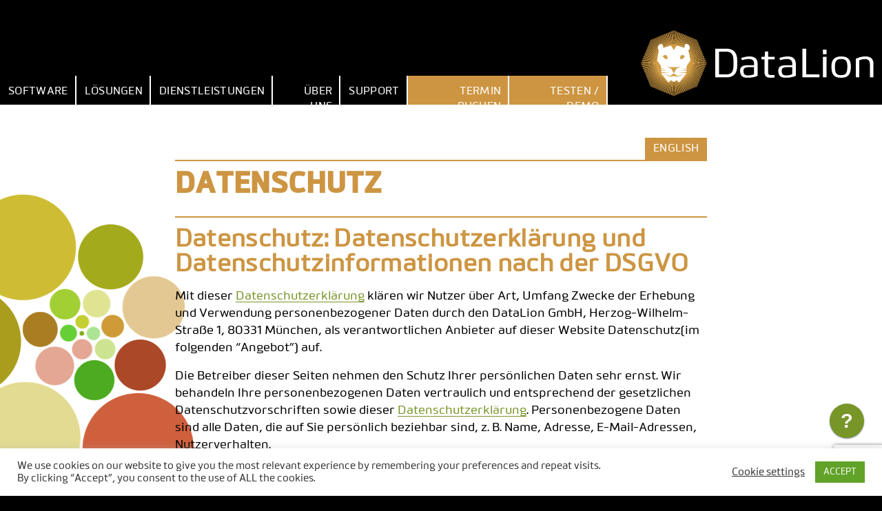

--- FILE ---
content_type: text/html; charset=UTF-8
request_url: https://datalion.com/datenschutz/
body_size: 15186
content:
<!DOCTYPE html>
<!--[if lt IE 7 ]> <html lang="de-DE" class="no-js ie6"> <![endif]-->
<!--[if IE 7 ]>	<html lang="de-DE" class="no-js ie7"> <![endif]-->
<!--[if IE 8 ]>	<html lang="de-DE" class="no-js ie8"> <![endif]-->
<!--[if IE 9 ]>	<html lang="de-DE" class="no-js ie9"> <![endif]-->
<!--[if (gt IE 9)|!(IE)]><!--> <html lang="de-DE" class="no-js"><!--<![endif]-->

<head>
<meta charset="UTF-8">
<meta name="viewport" content="width=device-width, initial-scale=1">
<meta name="google-site-verification" content="NiBD45RahLl0E1BHARul7X9woku0fGFlaQ4K2DW3g1E" />
<link rel="profile" href="http://gmpg.org/xfn/11">
<meta name='robots' content='index, follow, max-image-preview:large, max-snippet:-1, max-video-preview:-1' />
	<style>img:is([sizes="auto" i], [sizes^="auto," i]) { contain-intrinsic-size: 3000px 1500px }</style>
	<meta name="dlm-version" content="5.0.14">
	<!-- This site is optimized with the Yoast SEO plugin v23.9 - https://yoast.com/wordpress/plugins/seo/ -->
	<title>Datenschutz - DataLion Dashboard software, data consultancy services</title>
	<meta name="description" content="Datenschutz - DataLion Dashboard software, Datenschutzerklärung und Datenschutzinformationen, Daten visualisieren &amp; Datenanalyse" />
	<link rel="canonical" href="https://datalion.com/datenschutz/" />
	<meta property="og:locale" content="de_DE" />
	<meta property="og:locale:alternate" content="en_US" />
	<meta property="og:type" content="article" />
	<meta property="og:title" content="Datenschutz - DataLion Dashboard software, data consultancy services" />
	<meta property="og:description" content="Datenschutz - DataLion Dashboard software, Datenschutzerklärung und Datenschutzinformationen, Daten visualisieren &amp; Datenanalyse" />
	<meta property="og:url" content="https://datalion.com/datenschutz/" />
	<meta property="og:site_name" content="DataLion" />
	<meta property="article:publisher" content="https://www.facebook.com/datalion.muc/" />
	<meta property="article:modified_time" content="2024-03-21T08:11:45+00:00" />
	<meta property="og:image" content="https://datalion.com/wp-content/uploads/2023/01/datalion_logo_color_rgb_200px@72ppi.png" />
	<meta property="og:image:width" content="200" />
	<meta property="og:image:height" content="57" />
	<meta property="og:image:type" content="image/png" />
	<meta name="twitter:card" content="summary_large_image" />
	<meta name="twitter:site" content="@datalion_en" />
	<meta name="twitter:label1" content="Geschätzte Lesezeit" />
	<meta name="twitter:data1" content="5 Minuten" />
	<script type="application/ld+json" class="yoast-schema-graph">{"@context":"https://schema.org","@graph":[{"@type":"WebPage","@id":"https://datalion.com/datenschutz/","url":"https://datalion.com/datenschutz/","name":"Datenschutz - DataLion Dashboard software, data consultancy services","isPartOf":{"@id":"https://datalion.com/#website"},"datePublished":"2017-05-09T17:05:05+00:00","dateModified":"2024-03-21T08:11:45+00:00","description":"Datenschutz - DataLion Dashboard software, Datenschutzerklärung und Datenschutzinformationen, Daten visualisieren & Datenanalyse","breadcrumb":{"@id":"https://datalion.com/datenschutz/#breadcrumb"},"inLanguage":"de","potentialAction":[{"@type":"ReadAction","target":["https://datalion.com/datenschutz/"]}]},{"@type":"BreadcrumbList","@id":"https://datalion.com/datenschutz/#breadcrumb","itemListElement":[{"@type":"ListItem","position":1,"name":"Start","item":"https://datalion.com/"},{"@type":"ListItem","position":2,"name":"Datenschutz"}]},{"@type":"WebSite","@id":"https://datalion.com/#website","url":"https://datalion.com/","name":"DataLion","description":"Dashboard Software und Data Consultancy für Marktforschung und Business Intelligence","publisher":{"@id":"https://datalion.com/#organization"},"potentialAction":[{"@type":"SearchAction","target":{"@type":"EntryPoint","urlTemplate":"https://datalion.com/?s={search_term_string}"},"query-input":{"@type":"PropertyValueSpecification","valueRequired":true,"valueName":"search_term_string"}}],"inLanguage":"de"},{"@type":"Organization","@id":"https://datalion.com/#organization","name":"DataLion","url":"https://datalion.com/","logo":{"@type":"ImageObject","inLanguage":"de","@id":"https://datalion.com/#/schema/logo/image/","url":"https://datalion.com/wp-content/uploads/2017/05/datalion_logo_500.png","contentUrl":"https://datalion.com/wp-content/uploads/2017/05/datalion_logo_500.png","width":501,"height":141,"caption":"DataLion"},"image":{"@id":"https://datalion.com/#/schema/logo/image/"},"sameAs":["https://www.facebook.com/datalion.muc/","https://x.com/datalion_en","http://instagram.com/datalion_en/","https://www.linkedin.com/company/datalion"]}]}</script>
	<!-- / Yoast SEO plugin. -->


<link rel="alternate" href="https://datalion.com/datenschutz/" hreflang="de" />
<link rel="alternate" href="https://datalion.com/data-security-privacy/" hreflang="en" />
<link rel='dns-prefetch' href='//js.hs-scripts.com' />
<link rel="alternate" type="application/rss+xml" title="DataLion &raquo; Feed" href="https://datalion.com/feed/" />
<link rel="alternate" type="application/rss+xml" title="DataLion &raquo; Kommentar-Feed" href="https://datalion.com/comments/feed/" />
<script type="text/javascript">
/* <![CDATA[ */
window._wpemojiSettings = {"baseUrl":"https:\/\/s.w.org\/images\/core\/emoji\/15.0.3\/72x72\/","ext":".png","svgUrl":"https:\/\/s.w.org\/images\/core\/emoji\/15.0.3\/svg\/","svgExt":".svg","source":{"concatemoji":"https:\/\/datalion.com\/wp-includes\/js\/wp-emoji-release.min.js?ver=6.7.4"}};
/*! This file is auto-generated */
!function(i,n){var o,s,e;function c(e){try{var t={supportTests:e,timestamp:(new Date).valueOf()};sessionStorage.setItem(o,JSON.stringify(t))}catch(e){}}function p(e,t,n){e.clearRect(0,0,e.canvas.width,e.canvas.height),e.fillText(t,0,0);var t=new Uint32Array(e.getImageData(0,0,e.canvas.width,e.canvas.height).data),r=(e.clearRect(0,0,e.canvas.width,e.canvas.height),e.fillText(n,0,0),new Uint32Array(e.getImageData(0,0,e.canvas.width,e.canvas.height).data));return t.every(function(e,t){return e===r[t]})}function u(e,t,n){switch(t){case"flag":return n(e,"\ud83c\udff3\ufe0f\u200d\u26a7\ufe0f","\ud83c\udff3\ufe0f\u200b\u26a7\ufe0f")?!1:!n(e,"\ud83c\uddfa\ud83c\uddf3","\ud83c\uddfa\u200b\ud83c\uddf3")&&!n(e,"\ud83c\udff4\udb40\udc67\udb40\udc62\udb40\udc65\udb40\udc6e\udb40\udc67\udb40\udc7f","\ud83c\udff4\u200b\udb40\udc67\u200b\udb40\udc62\u200b\udb40\udc65\u200b\udb40\udc6e\u200b\udb40\udc67\u200b\udb40\udc7f");case"emoji":return!n(e,"\ud83d\udc26\u200d\u2b1b","\ud83d\udc26\u200b\u2b1b")}return!1}function f(e,t,n){var r="undefined"!=typeof WorkerGlobalScope&&self instanceof WorkerGlobalScope?new OffscreenCanvas(300,150):i.createElement("canvas"),a=r.getContext("2d",{willReadFrequently:!0}),o=(a.textBaseline="top",a.font="600 32px Arial",{});return e.forEach(function(e){o[e]=t(a,e,n)}),o}function t(e){var t=i.createElement("script");t.src=e,t.defer=!0,i.head.appendChild(t)}"undefined"!=typeof Promise&&(o="wpEmojiSettingsSupports",s=["flag","emoji"],n.supports={everything:!0,everythingExceptFlag:!0},e=new Promise(function(e){i.addEventListener("DOMContentLoaded",e,{once:!0})}),new Promise(function(t){var n=function(){try{var e=JSON.parse(sessionStorage.getItem(o));if("object"==typeof e&&"number"==typeof e.timestamp&&(new Date).valueOf()<e.timestamp+604800&&"object"==typeof e.supportTests)return e.supportTests}catch(e){}return null}();if(!n){if("undefined"!=typeof Worker&&"undefined"!=typeof OffscreenCanvas&&"undefined"!=typeof URL&&URL.createObjectURL&&"undefined"!=typeof Blob)try{var e="postMessage("+f.toString()+"("+[JSON.stringify(s),u.toString(),p.toString()].join(",")+"));",r=new Blob([e],{type:"text/javascript"}),a=new Worker(URL.createObjectURL(r),{name:"wpTestEmojiSupports"});return void(a.onmessage=function(e){c(n=e.data),a.terminate(),t(n)})}catch(e){}c(n=f(s,u,p))}t(n)}).then(function(e){for(var t in e)n.supports[t]=e[t],n.supports.everything=n.supports.everything&&n.supports[t],"flag"!==t&&(n.supports.everythingExceptFlag=n.supports.everythingExceptFlag&&n.supports[t]);n.supports.everythingExceptFlag=n.supports.everythingExceptFlag&&!n.supports.flag,n.DOMReady=!1,n.readyCallback=function(){n.DOMReady=!0}}).then(function(){return e}).then(function(){var e;n.supports.everything||(n.readyCallback(),(e=n.source||{}).concatemoji?t(e.concatemoji):e.wpemoji&&e.twemoji&&(t(e.twemoji),t(e.wpemoji)))}))}((window,document),window._wpemojiSettings);
/* ]]> */
</script>
<style id='wp-emoji-styles-inline-css' type='text/css'>

	img.wp-smiley, img.emoji {
		display: inline !important;
		border: none !important;
		box-shadow: none !important;
		height: 1em !important;
		width: 1em !important;
		margin: 0 0.07em !important;
		vertical-align: -0.1em !important;
		background: none !important;
		padding: 0 !important;
	}
</style>
<link rel='stylesheet' id='wp-block-library-css' href='https://datalion.com/wp-includes/css/dist/block-library/style.min.css?ver=6.7.4' type='text/css' media='all' />
<style id='classic-theme-styles-inline-css' type='text/css'>
/*! This file is auto-generated */
.wp-block-button__link{color:#fff;background-color:#32373c;border-radius:9999px;box-shadow:none;text-decoration:none;padding:calc(.667em + 2px) calc(1.333em + 2px);font-size:1.125em}.wp-block-file__button{background:#32373c;color:#fff;text-decoration:none}
</style>
<style id='global-styles-inline-css' type='text/css'>
:root{--wp--preset--aspect-ratio--square: 1;--wp--preset--aspect-ratio--4-3: 4/3;--wp--preset--aspect-ratio--3-4: 3/4;--wp--preset--aspect-ratio--3-2: 3/2;--wp--preset--aspect-ratio--2-3: 2/3;--wp--preset--aspect-ratio--16-9: 16/9;--wp--preset--aspect-ratio--9-16: 9/16;--wp--preset--color--black: #000000;--wp--preset--color--cyan-bluish-gray: #abb8c3;--wp--preset--color--white: #ffffff;--wp--preset--color--pale-pink: #f78da7;--wp--preset--color--vivid-red: #cf2e2e;--wp--preset--color--luminous-vivid-orange: #ff6900;--wp--preset--color--luminous-vivid-amber: #fcb900;--wp--preset--color--light-green-cyan: #7bdcb5;--wp--preset--color--vivid-green-cyan: #00d084;--wp--preset--color--pale-cyan-blue: #8ed1fc;--wp--preset--color--vivid-cyan-blue: #0693e3;--wp--preset--color--vivid-purple: #9b51e0;--wp--preset--gradient--vivid-cyan-blue-to-vivid-purple: linear-gradient(135deg,rgba(6,147,227,1) 0%,rgb(155,81,224) 100%);--wp--preset--gradient--light-green-cyan-to-vivid-green-cyan: linear-gradient(135deg,rgb(122,220,180) 0%,rgb(0,208,130) 100%);--wp--preset--gradient--luminous-vivid-amber-to-luminous-vivid-orange: linear-gradient(135deg,rgba(252,185,0,1) 0%,rgba(255,105,0,1) 100%);--wp--preset--gradient--luminous-vivid-orange-to-vivid-red: linear-gradient(135deg,rgba(255,105,0,1) 0%,rgb(207,46,46) 100%);--wp--preset--gradient--very-light-gray-to-cyan-bluish-gray: linear-gradient(135deg,rgb(238,238,238) 0%,rgb(169,184,195) 100%);--wp--preset--gradient--cool-to-warm-spectrum: linear-gradient(135deg,rgb(74,234,220) 0%,rgb(151,120,209) 20%,rgb(207,42,186) 40%,rgb(238,44,130) 60%,rgb(251,105,98) 80%,rgb(254,248,76) 100%);--wp--preset--gradient--blush-light-purple: linear-gradient(135deg,rgb(255,206,236) 0%,rgb(152,150,240) 100%);--wp--preset--gradient--blush-bordeaux: linear-gradient(135deg,rgb(254,205,165) 0%,rgb(254,45,45) 50%,rgb(107,0,62) 100%);--wp--preset--gradient--luminous-dusk: linear-gradient(135deg,rgb(255,203,112) 0%,rgb(199,81,192) 50%,rgb(65,88,208) 100%);--wp--preset--gradient--pale-ocean: linear-gradient(135deg,rgb(255,245,203) 0%,rgb(182,227,212) 50%,rgb(51,167,181) 100%);--wp--preset--gradient--electric-grass: linear-gradient(135deg,rgb(202,248,128) 0%,rgb(113,206,126) 100%);--wp--preset--gradient--midnight: linear-gradient(135deg,rgb(2,3,129) 0%,rgb(40,116,252) 100%);--wp--preset--font-size--small: 13px;--wp--preset--font-size--medium: 20px;--wp--preset--font-size--large: 36px;--wp--preset--font-size--x-large: 42px;--wp--preset--spacing--20: 0.44rem;--wp--preset--spacing--30: 0.67rem;--wp--preset--spacing--40: 1rem;--wp--preset--spacing--50: 1.5rem;--wp--preset--spacing--60: 2.25rem;--wp--preset--spacing--70: 3.38rem;--wp--preset--spacing--80: 5.06rem;--wp--preset--shadow--natural: 6px 6px 9px rgba(0, 0, 0, 0.2);--wp--preset--shadow--deep: 12px 12px 50px rgba(0, 0, 0, 0.4);--wp--preset--shadow--sharp: 6px 6px 0px rgba(0, 0, 0, 0.2);--wp--preset--shadow--outlined: 6px 6px 0px -3px rgba(255, 255, 255, 1), 6px 6px rgba(0, 0, 0, 1);--wp--preset--shadow--crisp: 6px 6px 0px rgba(0, 0, 0, 1);}:where(.is-layout-flex){gap: 0.5em;}:where(.is-layout-grid){gap: 0.5em;}body .is-layout-flex{display: flex;}.is-layout-flex{flex-wrap: wrap;align-items: center;}.is-layout-flex > :is(*, div){margin: 0;}body .is-layout-grid{display: grid;}.is-layout-grid > :is(*, div){margin: 0;}:where(.wp-block-columns.is-layout-flex){gap: 2em;}:where(.wp-block-columns.is-layout-grid){gap: 2em;}:where(.wp-block-post-template.is-layout-flex){gap: 1.25em;}:where(.wp-block-post-template.is-layout-grid){gap: 1.25em;}.has-black-color{color: var(--wp--preset--color--black) !important;}.has-cyan-bluish-gray-color{color: var(--wp--preset--color--cyan-bluish-gray) !important;}.has-white-color{color: var(--wp--preset--color--white) !important;}.has-pale-pink-color{color: var(--wp--preset--color--pale-pink) !important;}.has-vivid-red-color{color: var(--wp--preset--color--vivid-red) !important;}.has-luminous-vivid-orange-color{color: var(--wp--preset--color--luminous-vivid-orange) !important;}.has-luminous-vivid-amber-color{color: var(--wp--preset--color--luminous-vivid-amber) !important;}.has-light-green-cyan-color{color: var(--wp--preset--color--light-green-cyan) !important;}.has-vivid-green-cyan-color{color: var(--wp--preset--color--vivid-green-cyan) !important;}.has-pale-cyan-blue-color{color: var(--wp--preset--color--pale-cyan-blue) !important;}.has-vivid-cyan-blue-color{color: var(--wp--preset--color--vivid-cyan-blue) !important;}.has-vivid-purple-color{color: var(--wp--preset--color--vivid-purple) !important;}.has-black-background-color{background-color: var(--wp--preset--color--black) !important;}.has-cyan-bluish-gray-background-color{background-color: var(--wp--preset--color--cyan-bluish-gray) !important;}.has-white-background-color{background-color: var(--wp--preset--color--white) !important;}.has-pale-pink-background-color{background-color: var(--wp--preset--color--pale-pink) !important;}.has-vivid-red-background-color{background-color: var(--wp--preset--color--vivid-red) !important;}.has-luminous-vivid-orange-background-color{background-color: var(--wp--preset--color--luminous-vivid-orange) !important;}.has-luminous-vivid-amber-background-color{background-color: var(--wp--preset--color--luminous-vivid-amber) !important;}.has-light-green-cyan-background-color{background-color: var(--wp--preset--color--light-green-cyan) !important;}.has-vivid-green-cyan-background-color{background-color: var(--wp--preset--color--vivid-green-cyan) !important;}.has-pale-cyan-blue-background-color{background-color: var(--wp--preset--color--pale-cyan-blue) !important;}.has-vivid-cyan-blue-background-color{background-color: var(--wp--preset--color--vivid-cyan-blue) !important;}.has-vivid-purple-background-color{background-color: var(--wp--preset--color--vivid-purple) !important;}.has-black-border-color{border-color: var(--wp--preset--color--black) !important;}.has-cyan-bluish-gray-border-color{border-color: var(--wp--preset--color--cyan-bluish-gray) !important;}.has-white-border-color{border-color: var(--wp--preset--color--white) !important;}.has-pale-pink-border-color{border-color: var(--wp--preset--color--pale-pink) !important;}.has-vivid-red-border-color{border-color: var(--wp--preset--color--vivid-red) !important;}.has-luminous-vivid-orange-border-color{border-color: var(--wp--preset--color--luminous-vivid-orange) !important;}.has-luminous-vivid-amber-border-color{border-color: var(--wp--preset--color--luminous-vivid-amber) !important;}.has-light-green-cyan-border-color{border-color: var(--wp--preset--color--light-green-cyan) !important;}.has-vivid-green-cyan-border-color{border-color: var(--wp--preset--color--vivid-green-cyan) !important;}.has-pale-cyan-blue-border-color{border-color: var(--wp--preset--color--pale-cyan-blue) !important;}.has-vivid-cyan-blue-border-color{border-color: var(--wp--preset--color--vivid-cyan-blue) !important;}.has-vivid-purple-border-color{border-color: var(--wp--preset--color--vivid-purple) !important;}.has-vivid-cyan-blue-to-vivid-purple-gradient-background{background: var(--wp--preset--gradient--vivid-cyan-blue-to-vivid-purple) !important;}.has-light-green-cyan-to-vivid-green-cyan-gradient-background{background: var(--wp--preset--gradient--light-green-cyan-to-vivid-green-cyan) !important;}.has-luminous-vivid-amber-to-luminous-vivid-orange-gradient-background{background: var(--wp--preset--gradient--luminous-vivid-amber-to-luminous-vivid-orange) !important;}.has-luminous-vivid-orange-to-vivid-red-gradient-background{background: var(--wp--preset--gradient--luminous-vivid-orange-to-vivid-red) !important;}.has-very-light-gray-to-cyan-bluish-gray-gradient-background{background: var(--wp--preset--gradient--very-light-gray-to-cyan-bluish-gray) !important;}.has-cool-to-warm-spectrum-gradient-background{background: var(--wp--preset--gradient--cool-to-warm-spectrum) !important;}.has-blush-light-purple-gradient-background{background: var(--wp--preset--gradient--blush-light-purple) !important;}.has-blush-bordeaux-gradient-background{background: var(--wp--preset--gradient--blush-bordeaux) !important;}.has-luminous-dusk-gradient-background{background: var(--wp--preset--gradient--luminous-dusk) !important;}.has-pale-ocean-gradient-background{background: var(--wp--preset--gradient--pale-ocean) !important;}.has-electric-grass-gradient-background{background: var(--wp--preset--gradient--electric-grass) !important;}.has-midnight-gradient-background{background: var(--wp--preset--gradient--midnight) !important;}.has-small-font-size{font-size: var(--wp--preset--font-size--small) !important;}.has-medium-font-size{font-size: var(--wp--preset--font-size--medium) !important;}.has-large-font-size{font-size: var(--wp--preset--font-size--large) !important;}.has-x-large-font-size{font-size: var(--wp--preset--font-size--x-large) !important;}
:where(.wp-block-post-template.is-layout-flex){gap: 1.25em;}:where(.wp-block-post-template.is-layout-grid){gap: 1.25em;}
:where(.wp-block-columns.is-layout-flex){gap: 2em;}:where(.wp-block-columns.is-layout-grid){gap: 2em;}
:root :where(.wp-block-pullquote){font-size: 1.5em;line-height: 1.6;}
</style>
<link rel='stylesheet' id='mf_webfonts_3568163-css' href='https://datalion.com/wp-content/plugins/MyFontsWebfontsKit/MyFontsWebfontsKit.css?ver=6.7.4' type='text/css' media='all' />
<link rel='stylesheet' id='contact-form-7-css' href='https://datalion.com/wp-content/plugins/contact-form-7/includes/css/styles.css?ver=5.9.3' type='text/css' media='all' />
<link rel='stylesheet' id='cookie-law-info-css' href='https://datalion.com/wp-content/plugins/cookie-law-info/legacy/public/css/cookie-law-info-public.css?ver=3.2.7' type='text/css' media='all' />
<link rel='stylesheet' id='cookie-law-info-gdpr-css' href='https://datalion.com/wp-content/plugins/cookie-law-info/legacy/public/css/cookie-law-info-gdpr.css?ver=3.2.7' type='text/css' media='all' />
<link rel='stylesheet' id='page-list-style-css' href='https://datalion.com/wp-content/plugins/page-list/css/page-list.css?ver=5.7' type='text/css' media='all' />
<link rel='stylesheet' id='mc4wp-form-basic-css' href='https://datalion.com/wp-content/plugins/mailchimp-for-wp/assets/css/form-basic.css?ver=4.9.19' type='text/css' media='all' />
<link rel='stylesheet' id='theme-styles-css' href='https://datalion.com/wp-content/themes/datalion2017/style.css' type='text/css' media='all' />
<script type="text/javascript" src="https://datalion.com/wp-includes/js/jquery/jquery.min.js?ver=3.7.1" id="jquery-core-js"></script>
<script type="text/javascript" src="https://datalion.com/wp-includes/js/jquery/jquery-migrate.min.js?ver=3.4.1" id="jquery-migrate-js"></script>
<script type="text/javascript" id="cookie-law-info-js-extra">
/* <![CDATA[ */
var Cli_Data = {"nn_cookie_ids":[],"cookielist":[],"non_necessary_cookies":[],"ccpaEnabled":"","ccpaRegionBased":"","ccpaBarEnabled":"","strictlyEnabled":["necessary","obligatoire"],"ccpaType":"gdpr","js_blocking":"1","custom_integration":"","triggerDomRefresh":"","secure_cookies":""};
var cli_cookiebar_settings = {"animate_speed_hide":"500","animate_speed_show":"500","background":"#FFF","border":"#b1a6a6c2","border_on":"","button_1_button_colour":"#61a229","button_1_button_hover":"#4e8221","button_1_link_colour":"#fff","button_1_as_button":"1","button_1_new_win":"","button_2_button_colour":"#333","button_2_button_hover":"#292929","button_2_link_colour":"#444","button_2_as_button":"","button_2_hidebar":"","button_3_button_colour":"#3566bb","button_3_button_hover":"#2a5296","button_3_link_colour":"#fff","button_3_as_button":"1","button_3_new_win":"","button_4_button_colour":"#000","button_4_button_hover":"#000000","button_4_link_colour":"#333333","button_4_as_button":"","button_7_button_colour":"#61a229","button_7_button_hover":"#4e8221","button_7_link_colour":"#fff","button_7_as_button":"1","button_7_new_win":"","font_family":"inherit","header_fix":"","notify_animate_hide":"1","notify_animate_show":"","notify_div_id":"#cookie-law-info-bar","notify_position_horizontal":"right","notify_position_vertical":"bottom","scroll_close":"","scroll_close_reload":"","accept_close_reload":"","reject_close_reload":"","showagain_tab":"","showagain_background":"#fff","showagain_border":"#000","showagain_div_id":"#cookie-law-info-again","showagain_x_position":"100px","text":"#333333","show_once_yn":"","show_once":"10000","logging_on":"","as_popup":"","popup_overlay":"1","bar_heading_text":"","cookie_bar_as":"banner","popup_showagain_position":"bottom-right","widget_position":"left"};
var log_object = {"ajax_url":"https:\/\/datalion.com\/wp-admin\/admin-ajax.php"};
/* ]]> */
</script>
<script type="text/javascript" src="https://datalion.com/wp-content/plugins/cookie-law-info/legacy/public/js/cookie-law-info-public.js?ver=3.2.7" id="cookie-law-info-js"></script>
<link rel="https://api.w.org/" href="https://datalion.com/wp-json/" /><link rel="alternate" title="JSON" type="application/json" href="https://datalion.com/wp-json/wp/v2/pages/749" /><link rel="EditURI" type="application/rsd+xml" title="RSD" href="https://datalion.com/xmlrpc.php?rsd" />
<meta name="generator" content="WordPress 6.7.4" />
<link rel='shortlink' href='https://datalion.com/?p=749' />
<link rel="alternate" title="oEmbed (JSON)" type="application/json+oembed" href="https://datalion.com/wp-json/oembed/1.0/embed?url=https%3A%2F%2Fdatalion.com%2Fdatenschutz%2F" />
<link rel="alternate" title="oEmbed (XML)" type="text/xml+oembed" href="https://datalion.com/wp-json/oembed/1.0/embed?url=https%3A%2F%2Fdatalion.com%2Fdatenschutz%2F&#038;format=xml" />
			<!-- DO NOT COPY THIS SNIPPET! Start of Page Analytics Tracking for HubSpot WordPress plugin v11.1.73-->
			<script class="hsq-set-content-id" data-content-id="standard-page">
				var _hsq = _hsq || [];
				_hsq.push(["setContentType", "standard-page"]);
			</script>
			<!-- DO NOT COPY THIS SNIPPET! End of Page Analytics Tracking for HubSpot WordPress plugin -->
			<link rel="apple-touch-icon" sizes="180x180" href="/wp-content/uploads/fbrfg/apple-touch-icon.png">
<link rel="icon" type="image/png" sizes="32x32" href="/wp-content/uploads/fbrfg/favicon-32x32.png">
<link rel="icon" type="image/png" sizes="16x16" href="/wp-content/uploads/fbrfg/favicon-16x16.png">
<link rel="manifest" href="/wp-content/uploads/fbrfg/manifest.json">
<link rel="mask-icon" href="/wp-content/uploads/fbrfg/safari-pinned-tab.svg" color="#5bbad5">
<link rel="shortcut icon" href="/wp-content/uploads/fbrfg/favicon.ico">
<meta name="msapplication-config" content="/wp-content/uploads/fbrfg/browserconfig.xml">
<meta name="theme-color" content="#ffffff">	<style type="text/css">
			.site-title a,
		.site-description {
			color: #ffffff;
		}
		</style>
	<style type='text/css'>.site-title {font-family:'Bitner-Bold';} .site-description {font-family:'Bitner-Medium';} .entry-title {font-family:'Bitner-Bold';} .entry-content {font-family:'Bitner-Medium';} </style><!--[if lt IE 9 ]>
	<script src="http://html5shiv.googlecode.com/svn/trunk/html5.js"></script>
<!--<![endif]-->

<!-- Google Tag Manager -->
<script>(function(w,d,s,l,i){w[l]=w[l]||[];w[l].push({'gtm.start':
new Date().getTime(),event:'gtm.js'});var f=d.getElementsByTagName(s)[0],
j=d.createElement(s),dl=l!='dataLayer'?'&l='+l:'';j.async=true;j.src=
'https://www.googletagmanager.com/gtm.js?id='+i+dl;f.parentNode.insertBefore(j,f);
})(window,document,'script','dataLayer','GTM-MHLLQGC');</script>
<!-- End Google Tag Manager -->
	
<script defer src='https://www.google.com/recaptcha/api.js' ></script>
		
	<script data-jsd-embedded data-key="a40b5590-4906-4df8-bde6-4ad502fe9506" data-base-url="https://jsd-widget.atlassian.com" src="https://jsd-widget.atlassian.com/assets/embed.js"></script>
<style> /* move widget */
	iframe#jsd-widget {transform: translate(-1rem, -4rem)};
</style>
</head>

<body class="privacy-policy page-template page-template-template_page page-template-template_page-php page page-id-749 test__2017-12--b group-blog">
<!-- Google Tag Manager (noscript) -->
<noscript><iframe src="https://www.googletagmanager.com/ns.html?id=GTM-MHLLQGC"
height="0" width="0" style="display:none;visibility:hidden"></iframe></noscript>
<!-- End Google Tag Manager (noscript) -->
<!--[if lt IE 10]>
	<p class="browserupgrade emphasis">You are using an <strong>outdated</strong> browser. Please <a href="https://www.browser-update.org/en/update.html">upgrade your browser</a> to improve your experience.</p>
<![endif]-->

<div id="page" class="site">
	<a class="skip-link screen-reader-text" href="#content">Skip to content</a>

	<header id="masthead" class="site-header" role="banner">
		
		<div class="site-header-inner">
			<div class="site-branding">
					<div class="site-title">
						<a href="https://datalion.com/" rel="home">
							<strong class="site-name">DataLion</strong></figure>
							<figure class="site-logo" title="DataLion">
								<img src="https://datalion.com/wp-content/themes/datalion2017/das_framework/project/image/logo.svg" alt="DataLion">
							</figure>
						</a>
					</div>
			</div><!-- .site-branding -->
	
			<nav id="site-navigation" class="site-navigation main-navigation" role="navigation">
				<button class="menu-toggle" aria-controls="primary-menu" aria-expanded="false"></button>
				<div class="menu-menu-de-container"><ul id="primary-menu" class="menu"><li id="menu-item-137" class="menu-item menu-item-type-post_type menu-item-object-page menu-item-has-children menu-item-137"><a href="https://datalion.com/dashboard-software-produkt/">Software</a>
<ul class="sub-menu">
	<li id="menu-item-6653" class="menu-item menu-item-type-post_type menu-item-object-page menu-item-6653"><a href="https://datalion.com/dashboard-software-produkt/">Dashboard-Software</a></li>
	<li id="menu-item-5644" class="menu-item menu-item-type-post_type menu-item-object-page menu-item-5644"><a href="https://datalion.com/dashboard-software-produkt/features/">Features</a></li>
</ul>
</li>
<li id="menu-item-132" class="menu-item menu-item-type-post_type menu-item-object-page menu-item-has-children menu-item-132"><a href="https://datalion.com/loesungen/">Lösungen</a>
<ul class="sub-menu">
	<li id="menu-item-2778" class="menu-item menu-item-type-post_type menu-item-object-page menu-item-2778"><a href="https://datalion.com/marktforschung/">Marktforschung &#038; Dashboards</a></li>
	<li id="menu-item-128" class="menu-item menu-item-type-post_type menu-item-object-page menu-item-128"><a href="https://datalion.com/loesungen/betriebliche-marktforschung/">Unternehmen</a></li>
	<li id="menu-item-134" class="menu-item menu-item-type-post_type menu-item-object-page menu-item-134"><a href="https://datalion.com/loesungen/marktforschungsinstitute/">Institute</a></li>
	<li id="menu-item-160" class="menu-item menu-item-type-post_type menu-item-object-page menu-item-160"><a href="https://datalion.com/loesungen/marketing-data-analytics-loesung/">Marketing</a></li>
	<li id="menu-item-2550" class="menu-item menu-item-type-post_type menu-item-object-page menu-item-2550"><a href="https://datalion.com/loesungen/human-resources-dashboards/">Human Resources</a></li>
	<li id="menu-item-159" class="menu-item menu-item-type-post_type menu-item-object-page menu-item-159"><a href="https://datalion.com/loesungen/publisher-dashboard-loesung/">Publisher</a></li>
</ul>
</li>
<li id="menu-item-130" class="menu-item menu-item-type-post_type menu-item-object-page menu-item-has-children menu-item-130"><a href="https://datalion.com/datendienste/">Dienstleistungen</a>
<ul class="sub-menu">
	<li id="menu-item-4849" class="menu-item menu-item-type-post_type menu-item-object-page menu-item-4849"><a href="https://datalion.com/datenberatung/">Data Consultancy</a></li>
	<li id="menu-item-5574" class="menu-item menu-item-type-custom menu-item-object-custom menu-item-5574"><a href="https://datalion.com/quick-start-package/">Quickstart Package</a></li>
	<li id="menu-item-602" class="menu-item menu-item-type-custom menu-item-object-custom menu-item-602"><a href="/dienstleistungen#datenanalyse">Datenanalyse</a></li>
	<li id="menu-item-601" class="menu-item menu-item-type-custom menu-item-object-custom menu-item-601"><a href="/dienstleistungen#data-science">Data Science</a></li>
</ul>
</li>
<li id="menu-item-140" class="menu-item menu-item-type-post_type menu-item-object-page menu-item-has-children menu-item-140"><a href="https://datalion.com/ueber-uns/">Über uns</a>
<ul class="sub-menu">
	<li id="menu-item-6208" class="menu-item menu-item-type-taxonomy menu-item-object-category menu-item-6208"><a href="https://datalion.com/category/customerstories/">Customer Success Stories</a></li>
	<li id="menu-item-173" class="menu-item menu-item-type-post_type menu-item-object-page menu-item-173"><a href="https://datalion.com/ueber-uns/team/">Management</a></li>
	<li id="menu-item-142" class="menu-item menu-item-type-post_type menu-item-object-page menu-item-142"><a href="https://datalion.com/ueber-uns/karriere/">Karriere bei DataLion</a></li>
	<li id="menu-item-171" class="menu-item menu-item-type-post_type menu-item-object-page menu-item-171"><a href="https://datalion.com/ueber-uns/kontakt/">Kontakt</a></li>
</ul>
</li>
<li id="menu-item-139" class="menu-item menu-item-type-post_type menu-item-object-page menu-item-139"><a href="https://datalion.com/support/">Support</a></li>
<li id="menu-item-4570" class="background-color-main menu-item menu-item-type-post_type menu-item-object-page menu-item-4570"><a href="https://datalion.com/dashboard-termin-buchen/">Termin buchen</a></li>
<li id="menu-item-4051" class="background-color-main menu-item menu-item-type-custom menu-item-object-custom menu-item-4051"><a href="https://app.datalion.net/register">Testen / Demo</a></li>
</ul></div>			</nav><!-- #site-navigation -->
		</div>
		
	</header><!-- #masthead.site-header -->

	<div id="content" class="site-content">

<style>
#main ul {
  list-style-type: circle; /* Set the list style for the <ul> */
  padding-left: 1rem; /* Add padding for proper bullet alignment */
}

#main ul li {
  list-style: initial; /* Override list-style: none and use the parent <ul> style */
  padding-bottom: 0.25rem;
}

#main h1, #main h2, #main h3 {
  padding-top: 1rem;
  -webkit-box-shadow: 0 2px inset; /* Keeps the line for h1 and h2 */
  box-shadow: 0 2px inset;         /* Keeps the line for h1 and h2 */
  margin-bottom: 0;
}

#main p, #main h4, #main ul {
  padding-top: 0.5rem; /* Optional: Retain padding for paragraphs */
  margin: 0.5rem 0;
  -webkit-box-shadow: none; /* No shadow for paragraphs */
  box-shadow: none;         /* No shadow for paragraphs */
}

</style>

	<div id="primary" class="content-area">
		<ul class="polylang__switch">
				<li class="lang-item lang-item-2 lang-item-en lang-item-first"><a  lang="en-US" hreflang="en-US" href="https://datalion.com/data-security-privacy/">English</a></li>
		</ul>

		<main id="main" class="site-main" role="main">

			<article id="post-749" class="post-749 page type-page status-publish hentry">
	<header class="entry-header">
		<h1 class="entry-title">Datenschutz</h1>	</header><!-- .entry-header -->

	<div class="entry-content">
		<h2>Datenschutz: Datenschutzerklärung und Datenschutzinformationen nach der DSGVO</h2>
<p>Mit dieser <a href="https://datalion.com/dashboard-software-produkt/">Datenschutzerklärung</a> klären wir Nutzer über Art, Umfang Zwecke der Erhebung und Verwendung personenbezogener Daten durch den DataLion GmbH, Herzog-Wilhelm-Straße 1, 80331 München, als verantwortlichen Anbieter auf dieser Website Datenschutz(im folgenden “Angebot”) auf.</p>
<p>Die Betreiber dieser Seiten nehmen den Schutz Ihrer persönlichen Daten sehr ernst. Wir behandeln Ihre personenbezogenen Daten vertraulich und entsprechend der gesetzlichen Datenschutzvorschriften sowie dieser <a href="http://datalion.com">Datenschutzerklärung</a>. Personenbezogene Daten sind alle Daten, die auf Sie persönlich beziehbar sind, z. B. Name, Adresse, E-Mail-Adressen, Nutzerverhalten.</p>
<p>Das Angebot kann grundsätzlich ohne Registrierung besucht werden. Wenn Sie sich registrieren, um die webbasierte Analyse-Software DataLion zu nutzen, werden bestimmte personenbezogene Daten erhoben wie z.B. Name und E-Mail-Adresse. Ohne Ihre Einwilligung erfolgt keine Weitergabe der Daten an Dritte.</p>
<h2>Informationen zur Datenerfassung</h2>
<p>Verantwortlich gemäß Art. 4, Abs. 7 der EU-Datenschutz-Grundverordnung (DS-GVO) ist:</p>
<p>DataLion GmbH<br />
Geschäftsführer: Dr. Benedikt Köhler<br />
Herzog-Wilhelm-Straße 1<br />
80331 München</p>
<p>Telefon: 089 / 716 772 008<br />
Email: info@datalion.com</p>
<h2>Datenschutz: Ihre Rechte</h2>
<p>Jede betroffene Person hat folgende Rechte hinsichtlich der sie betreffenden personenbezogenen Daten:</p>
<p>Recht auf Auskunft (Art. 15 DS-GVO),<br />
Recht auf Berichtigung (Art. 16 DS-GVO)<br />
Recht auf Löschung, „Recht auf Vergessenwerden“ (Art. 17 DS-GVO),<br />
Recht auf Einschränkung der Verarbeitung (Art. 18 DS-GVO),<br />
Recht auf Datenübertragbarkeit (Art. 20 DS-GVO),<br />
Recht auf Widerspruch gegen die Verarbeitung (Art. 21 DS-GVO)</p>
<p>Fragen zu diesen Rechten sowie allgemein zum Thema Datenschutz bei DataLion GmbH können jederzeit unter der oben angegebenen Adresse geschickt werden. Außerdem steht allen betroffenen Personen das Beschwerderecht bei der zuständigen Datenschutz-Aufsichtsbehörde zu.</p>
<h2 id="cookies">Datenschutz: Cookies</h2>
<p>Dieses Angebot verwendet sogenannte „Cookies“, kleine Textdateien, die auf dem Computer des Nutzers gespeichert werden, um die Nutzung der Software attraktiv und benutzerfreundlich zu gestalten. Die Cookies ermöglichen die Analyse der Benutzung der Website durch den Nutzer sowie dessen Wiedererkennung bei weiteren Besuchen. Mit Hilfe der so erfassten Informationen kann DataLion Nutzungsmuster und -strukturen seiner Webseiten analysieren und weiter optimieren. Mit den in Cookies gespeicherten Informationen kann DataLion außerdem die Software personalisieren. Die in den Cookies von DataLion gespeicherten Daten werden nicht mit den persönlichen Daten (Name, Adresse usw.) eines Nutzers verknüpft.</p>
<h2>Newsletter / MailChimp</h2>
<p>Mit unseren Newslettern informieren wir die registrierten Nutzer und Abonnenten der Newsletter über Neuerungen in der Software sowie neue Angebote von DataLion. Jede verschickte Newsletter-Email enthält im Footer einen Link, mit dem Sie sich jederzeit abmelden können.</p>
<p>Der Versand der Newsletter erfolgt mittels MailChimp, einer Versandplattform für Newsletter des US-Anbieters Rocket Science Group, LLC, 675 Ponce De Leon Ave NE #5000, Atlanta, GA 30308, USA. Die E-Mail-Adressen unserer Newsletterempfänger werden auf den Servern von MailChimp in den USA gespeichert. MailChimp verwendet diese Informationen zum Versand und zur Auswertung der Newsletter in unserem Auftrag. Des Weiteren kann MailChimp nach eigenen Informationen diese Daten zur Optimierung oder Verbesserung der eigenen Services nutzen, z.B. zur technischen Optimierung des Versandes und der Darstellung der Newsletter oder für wirtschaftliche Zwecke, um zu bestimmen aus welchen Ländern die Empfänger kommen.</p>
<p>MailChimp nutzt die Daten unserer Newsletterverteiler jedoch nicht, um die Personen selbst anzuschreiben und gibt ihre Daten auch nicht an Dritte weiter. MailChimp ist unter dem US-EU-Datenschutzabkommen &#8222;<a href="https://www.privacyshield.gov/participant?id=a2zt0000000TO6hAAG&amp;status=Active">Privacy Shield</a>&#8220; zertifiziert und verpflichtet sich damit, die EU-Datenschutzvorgaben einzuhalten. <!--Des Weiteren haben wir mit MailChimp ein „Data-Processing-Agreement“ abgeschlossen. Dabei handelt es sich um einen Vertrag, in dem sich MailChimp dazu verpflichtet, die Daten unserer Nutzer zu schützen, entsprechend dessen Datenschutzbestimmungen in unserem Auftrag zu verarbeiten und insbesondere nicht an Dritte weiter zu geben.--> Die Datenschutzbestimmungen von MailChimp können Sie <a href="https://mailchimp.com/legal/privacy/">unter diesem Link</a> einsehen.</p>
<h2>Hubspot</h2>
<p>Um Anfragen unserer Kunden und Interessenten schneller besser beantworten zu können, setzen wir das CRM-System von Hubspot ein. Durch das Eintragen von persönlichen Informationen auf dieser Website werden diese automatisch an Hubspot weitergeleitet.</p>
<p>Hubspot ist unter dem US-EU-Datenschutzabkommen &#8222;<a href="https://www.privacyshield.gov/participant?id=a2zt0000000TN8pAAG">Privacy Shield</a>&#8220; zertifiziert und verpflichtet sich damit, die EU-Datenschutzvorgaben einzuhalten. Die Datenschutzbestimmungen von Hubspot können Sie <a href="https://legal.hubspot.com/de/privacy-policy">unter diesem Link</a> einsehen.</p>
<p>Für Nutzer, die mit der Datenerhebung und Datenspeicherung im externen System von Hubspot nicht einverstanden sind, bieten wir außerdem Kontaktmöglichkeiten per E-Mail, Telefon oder Post für das Einreichen von Service-Anfragen an.</p>
<h2>Atlassian JIRA</h2>
<p>Wir nutzen Atlassian JIRA für die effiziente Bearbeitung von Kundenanfragen und Support über unser Helpcenter. Dabei erfassen wir personenbezogene Daten wie Kontaktinformationen und Anfragedetails, um Ihnen den notwendigen Support bieten zu können. Diese Daten werden sicher in der EU gehostet und verarbeitet, im Einklang mit den höchsten Datenschutzstandards und Ihrer Privatsphäre. Ihre Daten werden ausschließlich für die Bearbeitung Ihrer Anfragen genutzt und nicht ohne Ihre Zustimmung weitergegeben.</p>
<h2>Google Analytics</h2>
<p>Das Angebot verwenden Google Analytics, einen Webanalysedienst der Google Inc. („Google“). Google Analytics verwendet sogenannte „Cookies“, kleine Textdateien, die auf Ihrem Computer gespeichert werden und die eine Analyse der Benutzung der Website durch Sie ermöglichen. Die durch das Cookie erzeugten Informationen über Ihre Benutzung von DataLion werden in der Regel an einen Server von Google in den USA übertragen und dort gespeichert. Im Falle der Aktivierung der IP-Anonymisierung auf DataLion, wird Ihre IP-Adresse von Google jedoch innerhalb von Mitgliedstaaten der Europäischen Union oder in anderen Vertragsstaaten des Abkommens über den Europäischen Wirtschaftsraum zuvor gekürzt. Nur in Ausnahmefällen wird die volle IP-Adresse an einen Server von Google in den USA übertragen und dort gekürzt.</p>
<p>Im Auftrag der DataLion GmbH wird Google diese Informationen benutzen, um Ihre Nutzung von DataLion auszuwerten, um Reports über die Websiteaktivitäten zusammenzustellen und um weitere mit der Websitenutzung und der Internetnutzung verbundene Dienstleistungen gegenüber der DataLion GmbH zu erbringen. Die im Rahmen von Google Analytics von Ihrem Browser übermittelte IP-Adresse wird nicht mit anderen Daten von Google zusammengeführt. Sie können die Speicherung der Cookies durch eine entsprechende Einstellung Ihrer Browser-Software verhindern; wir weisen Sie jedoch darauf hin, dass Sie in diesem Fall gegebenenfalls nicht sämtliche Funktionen dieser Website vollumfänglich werden nutzen können. Sie können darüber hinaus die Erfassung der durch das Cookie erzeugten und auf Ihre Nutzung von DataLion bezogenen Daten (inkl. Ihrer IP-Adresse) an Google sowie die Verarbeitung dieser Daten durch Google verhindern, indem Sie das unter diesem Link verfügbare Browser-Plugin herunterladen und installieren. Sie können die Erfassung durch Google Analytics verhindern, indem Sie auf folgenden Link klicken. Es wird ein Opt-Out-Cookie gesetzt, das die zukünftige Erfassung Ihrer Daten beim Besuch dieser Website verhindert: Google Analytics deaktivieren.</p>
<p>Nähere Informationen zu Nutzungsbedingungen und Datenschutz finden Sie unter <a href="http://www.google.com/analytics/terms/de.html">http://www.google.com/analytics/terms/de.html</a> bzw. unter <a href="https://www.google.de/intl/de/policies/">https://www.google.de/intl/de/policies/</a>.</p>
<h2>Google Maps</h2>
<p>Dieses Angebot verwendet als externes Angebot Google Maps, um geographische Informationen zu visualisieren. Bei der Nutzung der Google Maps-Schnittstelle werden von Google auch Daten über die Nutzung der Maps-Funktionen durch Besucher der Webseiten erhoben, verarbeitet und genutzt. Nähere Informationen über die Datenverarbeitung durch Google können Sie den <a href="https://policies.google.com/privacy/update?utm_campaign=EU&amp;pli=1">Datenschutzhinweisen von Google</a> entnehmen. In dem Datenschutzcenter von Google können Sie auch Ihre Einstellungen verändern und auf diese Weise Ihre dort gespeicherten Daten verwalten und schützen.</p>
<h2>Hosting</h2>
<p>Um dieses Angebot bereitstellen zu können, nehmen wir Hosting-Leistungen (Server, Rechenkapazität, Speicherplatz, Sicherheitsleistungen und technische Wartung) eines externen Anbieters in Anspruch.</p>
<p>Hierfür nutzen wir den Anbieter Hetzner Online GmbH, Industriestr. 25, 91710 Gunzenhausen, Deutschland. Die Datenschutzbestimmungen können Sie <a href="https://www.hetzner.de/rechtliches/datenschutz/">unter diesem Link</a> einsehen. Die Datenverbeitung regelt ein Vertrag zur Auftragsdatenverarbeitung.</p>
	</div><!-- .entry-content -->

	</article><!-- #post-## -->

		</main><!-- #main -->
	</div><!-- #primary -->


	</div><!-- #content -->

	<footer id="colophon" class="site-footer" role="contentinfo">
		<div id="footer-sidebar" class="secondary">
							<div class="site-description"><a href="/">Dashboard Software und Data Consultancy für Marktforschung und Business Intelligence</a></div>
						<aside id="nav_menu-3" class="widget-odd widget-first widget-1 widget widget_nav_menu"><div class="menu-footer-de-container"><ul id="menu-footer-de" class="menu"><li id="menu-item-761" class="menu-item menu-item-type-post_type menu-item-object-page menu-item-761"><a href="https://datalion.com/impressum/">Impressum</a></li>
<li id="menu-item-760" class="menu-item menu-item-type-post_type menu-item-object-page menu-item-privacy-policy current-menu-item page_item page-item-749 current_page_item menu-item-760"><a rel="privacy-policy" href="https://datalion.com/datenschutz/" aria-current="page">Datenschutz</a></li>
<li id="menu-item-759" class="menu-item menu-item-type-post_type menu-item-object-page menu-item-759"><a href="https://datalion.com/agb/">AGB</a></li>
<li id="menu-item-769" class="menu-item menu-item-type-post_type menu-item-object-page menu-item-769"><a href="https://datalion.com/ueber-uns/kontakt/">Kontakt</a></li>
<li id="menu-item-770" class="facebook menu-item menu-item-type-custom menu-item-object-custom menu-item-770"><a href="https://www.facebook.com/datalion.muc/">Facebook</a></li>
<li id="menu-item-771" class="twitter menu-item menu-item-type-custom menu-item-object-custom menu-item-771"><a href="https://twitter.com/datalion_en">Twitter</a></li>
<li id="menu-item-773" class="instagram menu-item menu-item-type-custom menu-item-object-custom menu-item-773"><a href="https://www.linkedin.com/company/datalion-dashboards-dataconsulting/">LinkedIn</a></li>
<li id="menu-item-5649" class="menu-item menu-item-type-custom menu-item-object-custom menu-item-5649"><a href="https://datalion.statuspage.io/">Status</a></li>
</ul></div></aside>		</div>
		<div class="site-info">
			Theme: datalion2017 by <a href="http://kosmar.de/" rel="designer">Markus Angermeier</a><br><a href="https://wordpress.org/">Proudly powered by WordPress</a>
		</div><!-- .site-info -->
	</footer><!-- #colophon -->
</div><!-- #page -->
	<!--googleoff: all--><div id="cookie-law-info-bar" data-nosnippet="true"><span><div class="cli-bar-container cli-style-v2"><div class="cli-bar-message">We use cookies on our website to give you the most relevant experience by remembering your preferences and repeat visits. By clicking “Accept”, you consent to the use of ALL the cookies.</div><div class="cli-bar-btn_container"><a role='button' class="cli_settings_button" style="margin:0px 10px 0px 5px">Cookie settings</a><a role='button' data-cli_action="accept" id="cookie_action_close_header" class="medium cli-plugin-button cli-plugin-main-button cookie_action_close_header cli_action_button wt-cli-accept-btn">ACCEPT</a></div></div></span></div><div id="cookie-law-info-again" data-nosnippet="true"><span id="cookie_hdr_showagain">Manage consent</span></div><div class="cli-modal" data-nosnippet="true" id="cliSettingsPopup" tabindex="-1" role="dialog" aria-labelledby="cliSettingsPopup" aria-hidden="true">
  <div class="cli-modal-dialog" role="document">
	<div class="cli-modal-content cli-bar-popup">
		  <button type="button" class="cli-modal-close" id="cliModalClose">
			<svg class="" viewBox="0 0 24 24"><path d="M19 6.41l-1.41-1.41-5.59 5.59-5.59-5.59-1.41 1.41 5.59 5.59-5.59 5.59 1.41 1.41 5.59-5.59 5.59 5.59 1.41-1.41-5.59-5.59z"></path><path d="M0 0h24v24h-24z" fill="none"></path></svg>
			<span class="wt-cli-sr-only">Schließen</span>
		  </button>
		  <div class="cli-modal-body">
			<div class="cli-container-fluid cli-tab-container">
	<div class="cli-row">
		<div class="cli-col-12 cli-align-items-stretch cli-px-0">
			<div class="cli-privacy-overview">
				<h4>Privacy Overview</h4>				<div class="cli-privacy-content">
					<div class="cli-privacy-content-text">This website uses cookies to improve your experience while you navigate through the website. Out of these, the cookies that are categorized as necessary are stored on your browser as they are essential for the working of basic functionalities of the website. We also use third-party cookies that help us analyze and understand how you use this website. These cookies will be stored in your browser only with your consent. You also have the option to opt-out of these cookies. But opting out of some of these cookies may affect your browsing experience.</div>
				</div>
				<a class="cli-privacy-readmore" aria-label="Mehr anzeigen" role="button" data-readmore-text="Mehr anzeigen" data-readless-text="Weniger anzeigen"></a>			</div>
		</div>
		<div class="cli-col-12 cli-align-items-stretch cli-px-0 cli-tab-section-container">
												<div class="cli-tab-section">
						<div class="cli-tab-header">
							<a role="button" tabindex="0" class="cli-nav-link cli-settings-mobile" data-target="necessary" data-toggle="cli-toggle-tab">
								Necessary							</a>
															<div class="wt-cli-necessary-checkbox">
									<input type="checkbox" class="cli-user-preference-checkbox"  id="wt-cli-checkbox-necessary" data-id="checkbox-necessary" checked="checked"  />
									<label class="form-check-label" for="wt-cli-checkbox-necessary">Necessary</label>
								</div>
								<span class="cli-necessary-caption">immer aktiv</span>
													</div>
						<div class="cli-tab-content">
							<div class="cli-tab-pane cli-fade" data-id="necessary">
								<div class="wt-cli-cookie-description">
									Necessary cookies are absolutely essential for the website to function properly. This category only includes cookies that ensures basic functionalities and security features of the website. These cookies do not store any personal information.								</div>
							</div>
						</div>
					</div>
																	<div class="cli-tab-section">
						<div class="cli-tab-header">
							<a role="button" tabindex="0" class="cli-nav-link cli-settings-mobile" data-target="non-necessary" data-toggle="cli-toggle-tab">
								Non-necessary							</a>
															<div class="cli-switch">
									<input type="checkbox" id="wt-cli-checkbox-non-necessary" class="cli-user-preference-checkbox"  data-id="checkbox-non-necessary" checked='checked' />
									<label for="wt-cli-checkbox-non-necessary" class="cli-slider" data-cli-enable="Aktiviert" data-cli-disable="Deaktiviert"><span class="wt-cli-sr-only">Non-necessary</span></label>
								</div>
													</div>
						<div class="cli-tab-content">
							<div class="cli-tab-pane cli-fade" data-id="non-necessary">
								<div class="wt-cli-cookie-description">
									Any cookies that may not be particularly necessary for the website to function and is used specifically to collect user personal data via analytics, ads, other embedded contents are termed as non-necessary cookies. It is mandatory to procure user consent prior to running these cookies on your website.								</div>
							</div>
						</div>
					</div>
										</div>
	</div>
</div>
		  </div>
		  <div class="cli-modal-footer">
			<div class="wt-cli-element cli-container-fluid cli-tab-container">
				<div class="cli-row">
					<div class="cli-col-12 cli-align-items-stretch cli-px-0">
						<div class="cli-tab-footer wt-cli-privacy-overview-actions">
						
															<a id="wt-cli-privacy-save-btn" role="button" tabindex="0" data-cli-action="accept" class="wt-cli-privacy-btn cli_setting_save_button wt-cli-privacy-accept-btn cli-btn">SPEICHERN &amp; AKZEPTIEREN</a>
													</div>
						
					</div>
				</div>
			</div>
		</div>
	</div>
  </div>
</div>
<div class="cli-modal-backdrop cli-fade cli-settings-overlay"></div>
<div class="cli-modal-backdrop cli-fade cli-popupbar-overlay"></div>
<!--googleon: all--><script type="text/javascript" src="https://datalion.com/wp-content/plugins/contact-form-7/includes/swv/js/index.js?ver=5.9.3" id="swv-js"></script>
<script type="text/javascript" id="contact-form-7-js-extra">
/* <![CDATA[ */
var wpcf7 = {"api":{"root":"https:\/\/datalion.com\/wp-json\/","namespace":"contact-form-7\/v1"}};
/* ]]> */
</script>
<script type="text/javascript" src="https://datalion.com/wp-content/plugins/contact-form-7/includes/js/index.js?ver=5.9.3" id="contact-form-7-js"></script>
<script type="text/javascript" id="leadin-script-loader-js-js-extra">
/* <![CDATA[ */
var leadin_wordpress = {"userRole":"visitor","pageType":"page","leadinPluginVersion":"11.1.73"};
/* ]]> */
</script>
<script type="text/javascript" src="https://js.hs-scripts.com/2607252.js?integration=WordPress&amp;ver=11.1.73" id="leadin-script-loader-js-js"></script>
<script type="text/javascript" id="dlm-xhr-js-extra">
/* <![CDATA[ */
var dlmXHRtranslations = {"error":"An error occurred while trying to download the file. Please try again.","not_found":"Download existiert nicht.","no_file_path":"No file path defined.","no_file_paths":"Dateipfad nicht definiert.","filetype":"Download is not allowed for this file type.","file_access_denied":"Access denied to this file.","access_denied":"Access denied. You do not have permission to download this file.","security_error":"Something is wrong with the file path.","file_not_found":"Datei nicht gefunden."};
/* ]]> */
</script>
<script type="text/javascript" id="dlm-xhr-js-before">
/* <![CDATA[ */
const dlmXHR = {"xhr_links":{"class":["download-link","download-button"]},"prevent_duplicates":true,"ajaxUrl":"https:\/\/datalion.com\/wp-admin\/admin-ajax.php"}; dlmXHRinstance = {}; const dlmXHRGlobalLinks = "https://datalion.com/download/"; const dlmNonXHRGlobalLinks = []; dlmXHRgif = "https://datalion.com/wp-includes/images/spinner.gif"; const dlmXHRProgress = "1"
/* ]]> */
</script>
<script type="text/javascript" src="https://datalion.com/wp-content/plugins/download-monitor/assets/js/dlm-xhr.min.js?ver=5.0.14" id="dlm-xhr-js"></script>
<script type="text/javascript" src="https://datalion.com/wp-content/themes/datalion2017/das_framework/das.min.js" id="das-javascript-js"></script>
<script type="text/javascript" src="https://datalion.com/wp-content/themes/datalion2017/js/navigation.js" id="datalion2017-navigation-js"></script>
<script type="text/javascript" src="https://datalion.com/wp-content/themes/datalion2017/js/skip-link-focus-fix.js" id="datalion2017-skip-link-focus-fix-js"></script>
<script type="text/javascript" src="https://www.google.com/recaptcha/api.js?render=6Le-VnYoAAAAABSdcgzMjaPTn5YoNrjBJS532OKM&amp;ver=3.0" id="google-recaptcha-js"></script>
<script type="text/javascript" src="https://datalion.com/wp-includes/js/dist/vendor/wp-polyfill.min.js?ver=3.15.0" id="wp-polyfill-js"></script>
<script type="text/javascript" id="wpcf7-recaptcha-js-extra">
/* <![CDATA[ */
var wpcf7_recaptcha = {"sitekey":"6Le-VnYoAAAAABSdcgzMjaPTn5YoNrjBJS532OKM","actions":{"homepage":"homepage","contactform":"contactform"}};
/* ]]> */
</script>
<script type="text/javascript" src="https://datalion.com/wp-content/plugins/contact-form-7/modules/recaptcha/index.js?ver=5.9.3" id="wpcf7-recaptcha-js"></script>
	<div id="responsive-breakpoint"></div>
</body>
</html>


--- FILE ---
content_type: text/html; charset=utf-8
request_url: https://www.google.com/recaptcha/api2/anchor?ar=1&k=6Le-VnYoAAAAABSdcgzMjaPTn5YoNrjBJS532OKM&co=aHR0cHM6Ly9kYXRhbGlvbi5jb206NDQz&hl=en&v=N67nZn4AqZkNcbeMu4prBgzg&size=invisible&anchor-ms=20000&execute-ms=30000&cb=tj7dmuvd7mdk
body_size: 48755
content:
<!DOCTYPE HTML><html dir="ltr" lang="en"><head><meta http-equiv="Content-Type" content="text/html; charset=UTF-8">
<meta http-equiv="X-UA-Compatible" content="IE=edge">
<title>reCAPTCHA</title>
<style type="text/css">
/* cyrillic-ext */
@font-face {
  font-family: 'Roboto';
  font-style: normal;
  font-weight: 400;
  font-stretch: 100%;
  src: url(//fonts.gstatic.com/s/roboto/v48/KFO7CnqEu92Fr1ME7kSn66aGLdTylUAMa3GUBHMdazTgWw.woff2) format('woff2');
  unicode-range: U+0460-052F, U+1C80-1C8A, U+20B4, U+2DE0-2DFF, U+A640-A69F, U+FE2E-FE2F;
}
/* cyrillic */
@font-face {
  font-family: 'Roboto';
  font-style: normal;
  font-weight: 400;
  font-stretch: 100%;
  src: url(//fonts.gstatic.com/s/roboto/v48/KFO7CnqEu92Fr1ME7kSn66aGLdTylUAMa3iUBHMdazTgWw.woff2) format('woff2');
  unicode-range: U+0301, U+0400-045F, U+0490-0491, U+04B0-04B1, U+2116;
}
/* greek-ext */
@font-face {
  font-family: 'Roboto';
  font-style: normal;
  font-weight: 400;
  font-stretch: 100%;
  src: url(//fonts.gstatic.com/s/roboto/v48/KFO7CnqEu92Fr1ME7kSn66aGLdTylUAMa3CUBHMdazTgWw.woff2) format('woff2');
  unicode-range: U+1F00-1FFF;
}
/* greek */
@font-face {
  font-family: 'Roboto';
  font-style: normal;
  font-weight: 400;
  font-stretch: 100%;
  src: url(//fonts.gstatic.com/s/roboto/v48/KFO7CnqEu92Fr1ME7kSn66aGLdTylUAMa3-UBHMdazTgWw.woff2) format('woff2');
  unicode-range: U+0370-0377, U+037A-037F, U+0384-038A, U+038C, U+038E-03A1, U+03A3-03FF;
}
/* math */
@font-face {
  font-family: 'Roboto';
  font-style: normal;
  font-weight: 400;
  font-stretch: 100%;
  src: url(//fonts.gstatic.com/s/roboto/v48/KFO7CnqEu92Fr1ME7kSn66aGLdTylUAMawCUBHMdazTgWw.woff2) format('woff2');
  unicode-range: U+0302-0303, U+0305, U+0307-0308, U+0310, U+0312, U+0315, U+031A, U+0326-0327, U+032C, U+032F-0330, U+0332-0333, U+0338, U+033A, U+0346, U+034D, U+0391-03A1, U+03A3-03A9, U+03B1-03C9, U+03D1, U+03D5-03D6, U+03F0-03F1, U+03F4-03F5, U+2016-2017, U+2034-2038, U+203C, U+2040, U+2043, U+2047, U+2050, U+2057, U+205F, U+2070-2071, U+2074-208E, U+2090-209C, U+20D0-20DC, U+20E1, U+20E5-20EF, U+2100-2112, U+2114-2115, U+2117-2121, U+2123-214F, U+2190, U+2192, U+2194-21AE, U+21B0-21E5, U+21F1-21F2, U+21F4-2211, U+2213-2214, U+2216-22FF, U+2308-230B, U+2310, U+2319, U+231C-2321, U+2336-237A, U+237C, U+2395, U+239B-23B7, U+23D0, U+23DC-23E1, U+2474-2475, U+25AF, U+25B3, U+25B7, U+25BD, U+25C1, U+25CA, U+25CC, U+25FB, U+266D-266F, U+27C0-27FF, U+2900-2AFF, U+2B0E-2B11, U+2B30-2B4C, U+2BFE, U+3030, U+FF5B, U+FF5D, U+1D400-1D7FF, U+1EE00-1EEFF;
}
/* symbols */
@font-face {
  font-family: 'Roboto';
  font-style: normal;
  font-weight: 400;
  font-stretch: 100%;
  src: url(//fonts.gstatic.com/s/roboto/v48/KFO7CnqEu92Fr1ME7kSn66aGLdTylUAMaxKUBHMdazTgWw.woff2) format('woff2');
  unicode-range: U+0001-000C, U+000E-001F, U+007F-009F, U+20DD-20E0, U+20E2-20E4, U+2150-218F, U+2190, U+2192, U+2194-2199, U+21AF, U+21E6-21F0, U+21F3, U+2218-2219, U+2299, U+22C4-22C6, U+2300-243F, U+2440-244A, U+2460-24FF, U+25A0-27BF, U+2800-28FF, U+2921-2922, U+2981, U+29BF, U+29EB, U+2B00-2BFF, U+4DC0-4DFF, U+FFF9-FFFB, U+10140-1018E, U+10190-1019C, U+101A0, U+101D0-101FD, U+102E0-102FB, U+10E60-10E7E, U+1D2C0-1D2D3, U+1D2E0-1D37F, U+1F000-1F0FF, U+1F100-1F1AD, U+1F1E6-1F1FF, U+1F30D-1F30F, U+1F315, U+1F31C, U+1F31E, U+1F320-1F32C, U+1F336, U+1F378, U+1F37D, U+1F382, U+1F393-1F39F, U+1F3A7-1F3A8, U+1F3AC-1F3AF, U+1F3C2, U+1F3C4-1F3C6, U+1F3CA-1F3CE, U+1F3D4-1F3E0, U+1F3ED, U+1F3F1-1F3F3, U+1F3F5-1F3F7, U+1F408, U+1F415, U+1F41F, U+1F426, U+1F43F, U+1F441-1F442, U+1F444, U+1F446-1F449, U+1F44C-1F44E, U+1F453, U+1F46A, U+1F47D, U+1F4A3, U+1F4B0, U+1F4B3, U+1F4B9, U+1F4BB, U+1F4BF, U+1F4C8-1F4CB, U+1F4D6, U+1F4DA, U+1F4DF, U+1F4E3-1F4E6, U+1F4EA-1F4ED, U+1F4F7, U+1F4F9-1F4FB, U+1F4FD-1F4FE, U+1F503, U+1F507-1F50B, U+1F50D, U+1F512-1F513, U+1F53E-1F54A, U+1F54F-1F5FA, U+1F610, U+1F650-1F67F, U+1F687, U+1F68D, U+1F691, U+1F694, U+1F698, U+1F6AD, U+1F6B2, U+1F6B9-1F6BA, U+1F6BC, U+1F6C6-1F6CF, U+1F6D3-1F6D7, U+1F6E0-1F6EA, U+1F6F0-1F6F3, U+1F6F7-1F6FC, U+1F700-1F7FF, U+1F800-1F80B, U+1F810-1F847, U+1F850-1F859, U+1F860-1F887, U+1F890-1F8AD, U+1F8B0-1F8BB, U+1F8C0-1F8C1, U+1F900-1F90B, U+1F93B, U+1F946, U+1F984, U+1F996, U+1F9E9, U+1FA00-1FA6F, U+1FA70-1FA7C, U+1FA80-1FA89, U+1FA8F-1FAC6, U+1FACE-1FADC, U+1FADF-1FAE9, U+1FAF0-1FAF8, U+1FB00-1FBFF;
}
/* vietnamese */
@font-face {
  font-family: 'Roboto';
  font-style: normal;
  font-weight: 400;
  font-stretch: 100%;
  src: url(//fonts.gstatic.com/s/roboto/v48/KFO7CnqEu92Fr1ME7kSn66aGLdTylUAMa3OUBHMdazTgWw.woff2) format('woff2');
  unicode-range: U+0102-0103, U+0110-0111, U+0128-0129, U+0168-0169, U+01A0-01A1, U+01AF-01B0, U+0300-0301, U+0303-0304, U+0308-0309, U+0323, U+0329, U+1EA0-1EF9, U+20AB;
}
/* latin-ext */
@font-face {
  font-family: 'Roboto';
  font-style: normal;
  font-weight: 400;
  font-stretch: 100%;
  src: url(//fonts.gstatic.com/s/roboto/v48/KFO7CnqEu92Fr1ME7kSn66aGLdTylUAMa3KUBHMdazTgWw.woff2) format('woff2');
  unicode-range: U+0100-02BA, U+02BD-02C5, U+02C7-02CC, U+02CE-02D7, U+02DD-02FF, U+0304, U+0308, U+0329, U+1D00-1DBF, U+1E00-1E9F, U+1EF2-1EFF, U+2020, U+20A0-20AB, U+20AD-20C0, U+2113, U+2C60-2C7F, U+A720-A7FF;
}
/* latin */
@font-face {
  font-family: 'Roboto';
  font-style: normal;
  font-weight: 400;
  font-stretch: 100%;
  src: url(//fonts.gstatic.com/s/roboto/v48/KFO7CnqEu92Fr1ME7kSn66aGLdTylUAMa3yUBHMdazQ.woff2) format('woff2');
  unicode-range: U+0000-00FF, U+0131, U+0152-0153, U+02BB-02BC, U+02C6, U+02DA, U+02DC, U+0304, U+0308, U+0329, U+2000-206F, U+20AC, U+2122, U+2191, U+2193, U+2212, U+2215, U+FEFF, U+FFFD;
}
/* cyrillic-ext */
@font-face {
  font-family: 'Roboto';
  font-style: normal;
  font-weight: 500;
  font-stretch: 100%;
  src: url(//fonts.gstatic.com/s/roboto/v48/KFO7CnqEu92Fr1ME7kSn66aGLdTylUAMa3GUBHMdazTgWw.woff2) format('woff2');
  unicode-range: U+0460-052F, U+1C80-1C8A, U+20B4, U+2DE0-2DFF, U+A640-A69F, U+FE2E-FE2F;
}
/* cyrillic */
@font-face {
  font-family: 'Roboto';
  font-style: normal;
  font-weight: 500;
  font-stretch: 100%;
  src: url(//fonts.gstatic.com/s/roboto/v48/KFO7CnqEu92Fr1ME7kSn66aGLdTylUAMa3iUBHMdazTgWw.woff2) format('woff2');
  unicode-range: U+0301, U+0400-045F, U+0490-0491, U+04B0-04B1, U+2116;
}
/* greek-ext */
@font-face {
  font-family: 'Roboto';
  font-style: normal;
  font-weight: 500;
  font-stretch: 100%;
  src: url(//fonts.gstatic.com/s/roboto/v48/KFO7CnqEu92Fr1ME7kSn66aGLdTylUAMa3CUBHMdazTgWw.woff2) format('woff2');
  unicode-range: U+1F00-1FFF;
}
/* greek */
@font-face {
  font-family: 'Roboto';
  font-style: normal;
  font-weight: 500;
  font-stretch: 100%;
  src: url(//fonts.gstatic.com/s/roboto/v48/KFO7CnqEu92Fr1ME7kSn66aGLdTylUAMa3-UBHMdazTgWw.woff2) format('woff2');
  unicode-range: U+0370-0377, U+037A-037F, U+0384-038A, U+038C, U+038E-03A1, U+03A3-03FF;
}
/* math */
@font-face {
  font-family: 'Roboto';
  font-style: normal;
  font-weight: 500;
  font-stretch: 100%;
  src: url(//fonts.gstatic.com/s/roboto/v48/KFO7CnqEu92Fr1ME7kSn66aGLdTylUAMawCUBHMdazTgWw.woff2) format('woff2');
  unicode-range: U+0302-0303, U+0305, U+0307-0308, U+0310, U+0312, U+0315, U+031A, U+0326-0327, U+032C, U+032F-0330, U+0332-0333, U+0338, U+033A, U+0346, U+034D, U+0391-03A1, U+03A3-03A9, U+03B1-03C9, U+03D1, U+03D5-03D6, U+03F0-03F1, U+03F4-03F5, U+2016-2017, U+2034-2038, U+203C, U+2040, U+2043, U+2047, U+2050, U+2057, U+205F, U+2070-2071, U+2074-208E, U+2090-209C, U+20D0-20DC, U+20E1, U+20E5-20EF, U+2100-2112, U+2114-2115, U+2117-2121, U+2123-214F, U+2190, U+2192, U+2194-21AE, U+21B0-21E5, U+21F1-21F2, U+21F4-2211, U+2213-2214, U+2216-22FF, U+2308-230B, U+2310, U+2319, U+231C-2321, U+2336-237A, U+237C, U+2395, U+239B-23B7, U+23D0, U+23DC-23E1, U+2474-2475, U+25AF, U+25B3, U+25B7, U+25BD, U+25C1, U+25CA, U+25CC, U+25FB, U+266D-266F, U+27C0-27FF, U+2900-2AFF, U+2B0E-2B11, U+2B30-2B4C, U+2BFE, U+3030, U+FF5B, U+FF5D, U+1D400-1D7FF, U+1EE00-1EEFF;
}
/* symbols */
@font-face {
  font-family: 'Roboto';
  font-style: normal;
  font-weight: 500;
  font-stretch: 100%;
  src: url(//fonts.gstatic.com/s/roboto/v48/KFO7CnqEu92Fr1ME7kSn66aGLdTylUAMaxKUBHMdazTgWw.woff2) format('woff2');
  unicode-range: U+0001-000C, U+000E-001F, U+007F-009F, U+20DD-20E0, U+20E2-20E4, U+2150-218F, U+2190, U+2192, U+2194-2199, U+21AF, U+21E6-21F0, U+21F3, U+2218-2219, U+2299, U+22C4-22C6, U+2300-243F, U+2440-244A, U+2460-24FF, U+25A0-27BF, U+2800-28FF, U+2921-2922, U+2981, U+29BF, U+29EB, U+2B00-2BFF, U+4DC0-4DFF, U+FFF9-FFFB, U+10140-1018E, U+10190-1019C, U+101A0, U+101D0-101FD, U+102E0-102FB, U+10E60-10E7E, U+1D2C0-1D2D3, U+1D2E0-1D37F, U+1F000-1F0FF, U+1F100-1F1AD, U+1F1E6-1F1FF, U+1F30D-1F30F, U+1F315, U+1F31C, U+1F31E, U+1F320-1F32C, U+1F336, U+1F378, U+1F37D, U+1F382, U+1F393-1F39F, U+1F3A7-1F3A8, U+1F3AC-1F3AF, U+1F3C2, U+1F3C4-1F3C6, U+1F3CA-1F3CE, U+1F3D4-1F3E0, U+1F3ED, U+1F3F1-1F3F3, U+1F3F5-1F3F7, U+1F408, U+1F415, U+1F41F, U+1F426, U+1F43F, U+1F441-1F442, U+1F444, U+1F446-1F449, U+1F44C-1F44E, U+1F453, U+1F46A, U+1F47D, U+1F4A3, U+1F4B0, U+1F4B3, U+1F4B9, U+1F4BB, U+1F4BF, U+1F4C8-1F4CB, U+1F4D6, U+1F4DA, U+1F4DF, U+1F4E3-1F4E6, U+1F4EA-1F4ED, U+1F4F7, U+1F4F9-1F4FB, U+1F4FD-1F4FE, U+1F503, U+1F507-1F50B, U+1F50D, U+1F512-1F513, U+1F53E-1F54A, U+1F54F-1F5FA, U+1F610, U+1F650-1F67F, U+1F687, U+1F68D, U+1F691, U+1F694, U+1F698, U+1F6AD, U+1F6B2, U+1F6B9-1F6BA, U+1F6BC, U+1F6C6-1F6CF, U+1F6D3-1F6D7, U+1F6E0-1F6EA, U+1F6F0-1F6F3, U+1F6F7-1F6FC, U+1F700-1F7FF, U+1F800-1F80B, U+1F810-1F847, U+1F850-1F859, U+1F860-1F887, U+1F890-1F8AD, U+1F8B0-1F8BB, U+1F8C0-1F8C1, U+1F900-1F90B, U+1F93B, U+1F946, U+1F984, U+1F996, U+1F9E9, U+1FA00-1FA6F, U+1FA70-1FA7C, U+1FA80-1FA89, U+1FA8F-1FAC6, U+1FACE-1FADC, U+1FADF-1FAE9, U+1FAF0-1FAF8, U+1FB00-1FBFF;
}
/* vietnamese */
@font-face {
  font-family: 'Roboto';
  font-style: normal;
  font-weight: 500;
  font-stretch: 100%;
  src: url(//fonts.gstatic.com/s/roboto/v48/KFO7CnqEu92Fr1ME7kSn66aGLdTylUAMa3OUBHMdazTgWw.woff2) format('woff2');
  unicode-range: U+0102-0103, U+0110-0111, U+0128-0129, U+0168-0169, U+01A0-01A1, U+01AF-01B0, U+0300-0301, U+0303-0304, U+0308-0309, U+0323, U+0329, U+1EA0-1EF9, U+20AB;
}
/* latin-ext */
@font-face {
  font-family: 'Roboto';
  font-style: normal;
  font-weight: 500;
  font-stretch: 100%;
  src: url(//fonts.gstatic.com/s/roboto/v48/KFO7CnqEu92Fr1ME7kSn66aGLdTylUAMa3KUBHMdazTgWw.woff2) format('woff2');
  unicode-range: U+0100-02BA, U+02BD-02C5, U+02C7-02CC, U+02CE-02D7, U+02DD-02FF, U+0304, U+0308, U+0329, U+1D00-1DBF, U+1E00-1E9F, U+1EF2-1EFF, U+2020, U+20A0-20AB, U+20AD-20C0, U+2113, U+2C60-2C7F, U+A720-A7FF;
}
/* latin */
@font-face {
  font-family: 'Roboto';
  font-style: normal;
  font-weight: 500;
  font-stretch: 100%;
  src: url(//fonts.gstatic.com/s/roboto/v48/KFO7CnqEu92Fr1ME7kSn66aGLdTylUAMa3yUBHMdazQ.woff2) format('woff2');
  unicode-range: U+0000-00FF, U+0131, U+0152-0153, U+02BB-02BC, U+02C6, U+02DA, U+02DC, U+0304, U+0308, U+0329, U+2000-206F, U+20AC, U+2122, U+2191, U+2193, U+2212, U+2215, U+FEFF, U+FFFD;
}
/* cyrillic-ext */
@font-face {
  font-family: 'Roboto';
  font-style: normal;
  font-weight: 900;
  font-stretch: 100%;
  src: url(//fonts.gstatic.com/s/roboto/v48/KFO7CnqEu92Fr1ME7kSn66aGLdTylUAMa3GUBHMdazTgWw.woff2) format('woff2');
  unicode-range: U+0460-052F, U+1C80-1C8A, U+20B4, U+2DE0-2DFF, U+A640-A69F, U+FE2E-FE2F;
}
/* cyrillic */
@font-face {
  font-family: 'Roboto';
  font-style: normal;
  font-weight: 900;
  font-stretch: 100%;
  src: url(//fonts.gstatic.com/s/roboto/v48/KFO7CnqEu92Fr1ME7kSn66aGLdTylUAMa3iUBHMdazTgWw.woff2) format('woff2');
  unicode-range: U+0301, U+0400-045F, U+0490-0491, U+04B0-04B1, U+2116;
}
/* greek-ext */
@font-face {
  font-family: 'Roboto';
  font-style: normal;
  font-weight: 900;
  font-stretch: 100%;
  src: url(//fonts.gstatic.com/s/roboto/v48/KFO7CnqEu92Fr1ME7kSn66aGLdTylUAMa3CUBHMdazTgWw.woff2) format('woff2');
  unicode-range: U+1F00-1FFF;
}
/* greek */
@font-face {
  font-family: 'Roboto';
  font-style: normal;
  font-weight: 900;
  font-stretch: 100%;
  src: url(//fonts.gstatic.com/s/roboto/v48/KFO7CnqEu92Fr1ME7kSn66aGLdTylUAMa3-UBHMdazTgWw.woff2) format('woff2');
  unicode-range: U+0370-0377, U+037A-037F, U+0384-038A, U+038C, U+038E-03A1, U+03A3-03FF;
}
/* math */
@font-face {
  font-family: 'Roboto';
  font-style: normal;
  font-weight: 900;
  font-stretch: 100%;
  src: url(//fonts.gstatic.com/s/roboto/v48/KFO7CnqEu92Fr1ME7kSn66aGLdTylUAMawCUBHMdazTgWw.woff2) format('woff2');
  unicode-range: U+0302-0303, U+0305, U+0307-0308, U+0310, U+0312, U+0315, U+031A, U+0326-0327, U+032C, U+032F-0330, U+0332-0333, U+0338, U+033A, U+0346, U+034D, U+0391-03A1, U+03A3-03A9, U+03B1-03C9, U+03D1, U+03D5-03D6, U+03F0-03F1, U+03F4-03F5, U+2016-2017, U+2034-2038, U+203C, U+2040, U+2043, U+2047, U+2050, U+2057, U+205F, U+2070-2071, U+2074-208E, U+2090-209C, U+20D0-20DC, U+20E1, U+20E5-20EF, U+2100-2112, U+2114-2115, U+2117-2121, U+2123-214F, U+2190, U+2192, U+2194-21AE, U+21B0-21E5, U+21F1-21F2, U+21F4-2211, U+2213-2214, U+2216-22FF, U+2308-230B, U+2310, U+2319, U+231C-2321, U+2336-237A, U+237C, U+2395, U+239B-23B7, U+23D0, U+23DC-23E1, U+2474-2475, U+25AF, U+25B3, U+25B7, U+25BD, U+25C1, U+25CA, U+25CC, U+25FB, U+266D-266F, U+27C0-27FF, U+2900-2AFF, U+2B0E-2B11, U+2B30-2B4C, U+2BFE, U+3030, U+FF5B, U+FF5D, U+1D400-1D7FF, U+1EE00-1EEFF;
}
/* symbols */
@font-face {
  font-family: 'Roboto';
  font-style: normal;
  font-weight: 900;
  font-stretch: 100%;
  src: url(//fonts.gstatic.com/s/roboto/v48/KFO7CnqEu92Fr1ME7kSn66aGLdTylUAMaxKUBHMdazTgWw.woff2) format('woff2');
  unicode-range: U+0001-000C, U+000E-001F, U+007F-009F, U+20DD-20E0, U+20E2-20E4, U+2150-218F, U+2190, U+2192, U+2194-2199, U+21AF, U+21E6-21F0, U+21F3, U+2218-2219, U+2299, U+22C4-22C6, U+2300-243F, U+2440-244A, U+2460-24FF, U+25A0-27BF, U+2800-28FF, U+2921-2922, U+2981, U+29BF, U+29EB, U+2B00-2BFF, U+4DC0-4DFF, U+FFF9-FFFB, U+10140-1018E, U+10190-1019C, U+101A0, U+101D0-101FD, U+102E0-102FB, U+10E60-10E7E, U+1D2C0-1D2D3, U+1D2E0-1D37F, U+1F000-1F0FF, U+1F100-1F1AD, U+1F1E6-1F1FF, U+1F30D-1F30F, U+1F315, U+1F31C, U+1F31E, U+1F320-1F32C, U+1F336, U+1F378, U+1F37D, U+1F382, U+1F393-1F39F, U+1F3A7-1F3A8, U+1F3AC-1F3AF, U+1F3C2, U+1F3C4-1F3C6, U+1F3CA-1F3CE, U+1F3D4-1F3E0, U+1F3ED, U+1F3F1-1F3F3, U+1F3F5-1F3F7, U+1F408, U+1F415, U+1F41F, U+1F426, U+1F43F, U+1F441-1F442, U+1F444, U+1F446-1F449, U+1F44C-1F44E, U+1F453, U+1F46A, U+1F47D, U+1F4A3, U+1F4B0, U+1F4B3, U+1F4B9, U+1F4BB, U+1F4BF, U+1F4C8-1F4CB, U+1F4D6, U+1F4DA, U+1F4DF, U+1F4E3-1F4E6, U+1F4EA-1F4ED, U+1F4F7, U+1F4F9-1F4FB, U+1F4FD-1F4FE, U+1F503, U+1F507-1F50B, U+1F50D, U+1F512-1F513, U+1F53E-1F54A, U+1F54F-1F5FA, U+1F610, U+1F650-1F67F, U+1F687, U+1F68D, U+1F691, U+1F694, U+1F698, U+1F6AD, U+1F6B2, U+1F6B9-1F6BA, U+1F6BC, U+1F6C6-1F6CF, U+1F6D3-1F6D7, U+1F6E0-1F6EA, U+1F6F0-1F6F3, U+1F6F7-1F6FC, U+1F700-1F7FF, U+1F800-1F80B, U+1F810-1F847, U+1F850-1F859, U+1F860-1F887, U+1F890-1F8AD, U+1F8B0-1F8BB, U+1F8C0-1F8C1, U+1F900-1F90B, U+1F93B, U+1F946, U+1F984, U+1F996, U+1F9E9, U+1FA00-1FA6F, U+1FA70-1FA7C, U+1FA80-1FA89, U+1FA8F-1FAC6, U+1FACE-1FADC, U+1FADF-1FAE9, U+1FAF0-1FAF8, U+1FB00-1FBFF;
}
/* vietnamese */
@font-face {
  font-family: 'Roboto';
  font-style: normal;
  font-weight: 900;
  font-stretch: 100%;
  src: url(//fonts.gstatic.com/s/roboto/v48/KFO7CnqEu92Fr1ME7kSn66aGLdTylUAMa3OUBHMdazTgWw.woff2) format('woff2');
  unicode-range: U+0102-0103, U+0110-0111, U+0128-0129, U+0168-0169, U+01A0-01A1, U+01AF-01B0, U+0300-0301, U+0303-0304, U+0308-0309, U+0323, U+0329, U+1EA0-1EF9, U+20AB;
}
/* latin-ext */
@font-face {
  font-family: 'Roboto';
  font-style: normal;
  font-weight: 900;
  font-stretch: 100%;
  src: url(//fonts.gstatic.com/s/roboto/v48/KFO7CnqEu92Fr1ME7kSn66aGLdTylUAMa3KUBHMdazTgWw.woff2) format('woff2');
  unicode-range: U+0100-02BA, U+02BD-02C5, U+02C7-02CC, U+02CE-02D7, U+02DD-02FF, U+0304, U+0308, U+0329, U+1D00-1DBF, U+1E00-1E9F, U+1EF2-1EFF, U+2020, U+20A0-20AB, U+20AD-20C0, U+2113, U+2C60-2C7F, U+A720-A7FF;
}
/* latin */
@font-face {
  font-family: 'Roboto';
  font-style: normal;
  font-weight: 900;
  font-stretch: 100%;
  src: url(//fonts.gstatic.com/s/roboto/v48/KFO7CnqEu92Fr1ME7kSn66aGLdTylUAMa3yUBHMdazQ.woff2) format('woff2');
  unicode-range: U+0000-00FF, U+0131, U+0152-0153, U+02BB-02BC, U+02C6, U+02DA, U+02DC, U+0304, U+0308, U+0329, U+2000-206F, U+20AC, U+2122, U+2191, U+2193, U+2212, U+2215, U+FEFF, U+FFFD;
}

</style>
<link rel="stylesheet" type="text/css" href="https://www.gstatic.com/recaptcha/releases/N67nZn4AqZkNcbeMu4prBgzg/styles__ltr.css">
<script nonce="b65Tylt1_i1LVFfgrAeJjg" type="text/javascript">window['__recaptcha_api'] = 'https://www.google.com/recaptcha/api2/';</script>
<script type="text/javascript" src="https://www.gstatic.com/recaptcha/releases/N67nZn4AqZkNcbeMu4prBgzg/recaptcha__en.js" nonce="b65Tylt1_i1LVFfgrAeJjg">
      
    </script></head>
<body><div id="rc-anchor-alert" class="rc-anchor-alert"></div>
<input type="hidden" id="recaptcha-token" value="[base64]">
<script type="text/javascript" nonce="b65Tylt1_i1LVFfgrAeJjg">
      recaptcha.anchor.Main.init("[\x22ainput\x22,[\x22bgdata\x22,\x22\x22,\[base64]/[base64]/[base64]/[base64]/[base64]/[base64]/[base64]/[base64]/bmV3IFlbcV0oQVswXSk6aD09Mj9uZXcgWVtxXShBWzBdLEFbMV0pOmg9PTM/bmV3IFlbcV0oQVswXSxBWzFdLEFbMl0pOmg9PTQ/[base64]/aXcoSS5ILEkpOngoOCx0cnVlLEkpfSxFMj12LnJlcXVlc3RJZGxlQ2FsbGJhY2s/[base64]/[base64]/[base64]/[base64]\\u003d\x22,\[base64]\x22,\[base64]/[base64]/[base64]/w4LDgMO6w54ywps5w6fDmMKVCsKiwobDu190VGDCj8Oqw5R8w6wCwooQwpfCnCEcewpdDmddWsOyNcOsS8KpwqDCi8KXZ8Ohw4ZcwoVyw7MoODXCjgwQcj/CkBzCkcKNw6bClnlJQsO3w5TCr8KMS8OYw7vCukFCw5TCm2Alw7h5McKYIVrCo0hIXMO2HMKHGsK+w7sxwpsFScOyw7/[base64]/Chn02AjvChcKkw7/[base64]/CgsOAMGzCnVfDgcO/dcKpw4FxwobCt8Ofwo5mw5RNdzsJw6nCnMOoHcOWw411wrbDiXfCgy/CpsOow5fDo8OAdcK7wpYqwrjCkMOEwpBgwr3DjDbDrCjDvHIYwpfCvzPCmRBXe8KSaMO6w5h5w73Dt8K/ZcKUM3UoXMOww6LDm8OPw7TCpsKzw7jCv8OiA8KWRQfChmTDmsOww6jCvsO3w4vCr8ONAsOIw7UfZjZEA2bDhMOBLMOAwqh6w5M/w6bCmMKDw7E8wrnDr8KjesO8w4Nhwrc1PsOFUyPCu2rCgVFhw5LCjMKBDR3CiVk/IW/ChsKnVMO5wrx2w47DmsOUCiRKE8OWGA9VUsOUD0rDihRbw7fChVFAwrXCuDDCmR81wrQbwpvDuMOhwrTCqxYWZsO4acKjXRVzZBfDqzzCrMKJwr/DlD1Xw6LDnsK9KcKFHMOWd8K2wpvCuETDt8Oqw49fw7EwwqHCgRnCsSMSPsOGw4LClcOXwqYUYsOCwojClMO5BEzCvkXCqRTDqWc5QFfDqcOuwqduCX3Dr1tvBEI/w5NpwrHCkAVDW8OVw5RMUsKEShMBw5kGScK5w60wwoFKMV5rCMOswplqUnvDnsKkIsKvw6EGK8OFwp5KKjfDkgDCpy/DhjzDq3dsw4cHesO6wqoQw6ktTmvCs8OGKMKTw6zDngfDpDNKw4fDnHDDknvCjMOAw4XCsR8RZTfDn8O3wp8gwr1wJsKeNw7CnsKPwqnCqj8WH1HDucOLw7N/OAXCr8KgwoVzw6zDqMOyJmZdb8K+w519wpDDrMOjAMKow4DCusKNw7BCAWYzwrjDjArCnMKIw7HCqcO+M8KNw7bCljMpw7vCk3tDw4TDl2dyw7Itwo/ChU8+wp5kw5rCjsO8JiTDj1/DnjfDsw0Kw5nDj2vDuTzDgVfCpMKVw6nCn1oZX8O1wo7DoidJwrDCgjnCizvCscKYfMKBfVvCisOVw7fDiGPDsAEDw4dEw7zDj8KxEsOFesOsaMONwpgHw7IvwqFjwqo8w6zDoFXDi8KFw7TDrcKvw7TDtcOxwpduIzfDgFt6w7JEGcOlwqt/fcKmYXl8wqUIwoBWwoDDnmfDoE/[base64]/[base64]/w7vDpSDDmMKDDsKxwoNmw6LCi0LDuFHDgVAow6RnZMOTKVnCnMKEw7dNcMKFFm7Crycgw5XDk8OHQ8KpwopGFMOEwpF5RsOsw4QQLsOWHMOJbgJtwqTDnwzDhMOmFcKAwoPCicO7woBGw6PCu0TCkMOGw7LCtGDDtsKQwpVhw6jDmDBqwr92RF/CoMKAwoHDv3Ahe8O3HcKwLEciOGPDjMKZw4DCmsKywqlMwojDmsOMfQUVwr/[base64]/CtThHVx3CucOddxsAw5p5Wy/ChcO6wobDqkDDqMKFw6hSw5zDsMO7DsKLwroyw4nDn8OaYMKqAcKew43DrR3CjMOpesKhw5Jcw4g4YMKOw7Ndwrptw47DoBPDqkDDmCpLVMKpbcKUCMKZwq9SWTdVPMK+ejrCvCtjCsKEw6VuHy8BwrLDr17DqsKVRsOGwozDq2jDlcONw7LCl2lRw5fCkT/DsMOSw5hJZMKZGsORw4LCs0sQL8K9w7g3LMKEw5towqkzJ1RYwq/CgsO8wpc6TsOuw7TCvAZkHMOAw4UvIcKywphZKMOPwoPDiknCncOJCMO9LFvCsRAkw7TDsgXDsjkkw4EgRUtCLDtcw7JIZhNYw6bDn11KD8KFSsKDI1xKdkHCtsKtwrZqw4LDpGQtw7zCsBJMS8KTdsK1N0nCkHDCosOqMcK8wp/[base64]/[base64]/CpcOrw4LCmU3Dr8OywqXDhTzCiMOqWMOsJjE9J2HCjAHCi8K9KMKJNsOaPUl3SR4mw6oyw7/[base64]/DusOsCWnDkcO0w53DtHQxw4nCt8K7TcKhwrrDlm1bGRPClcOWw5fCg8KcZQxHZE0SW8KpwqrCnMKhw7/CmGfCpQDDrMKhw6/[base64]/CvBLDnMOgQMOFwovDrMOXRTUpJT3CqT4zDzpeMsK7w5Q4wrwASnAYJ8O8wod8d8OQwpZtfsO+woMUw53CgXzCmwxaSMK5wqbCk8Ojw73Du8Odwr3Dn8KCw47DnMKCwoxgwpV2AsODRMKsw6J/w5jCswVqCU42KsOmUx13bcKtbSDDqRtaWFMnwpDCnsO7wqPCgcKWbMO2UMKpV1obw69Wwr7CnVIWbcKmbFvDil7Cm8KiNUjCr8KTBsO9Vy1rb8OnD8O7GF7ChQpvwrZuwoonXMK/w4HCg8KewpLCgsOUw5IJw6p6w7LCq1vCvsOjwrPCpwbCscOEwq0tccKDJgzCjsONBcOrbcKEworCujDCr8K3dcKXBWZ1w63DrsK9w5McAMOOw7jCuhbDpsKPPcKaw4Isw7PCq8KDwq3CmCwUw5Enw4/[base64]/Ds8KfZcKcwrbCrgLDq8O2cMKpCE/CoDrCu8OIEnDCkhvDkcOKTcKNKAgNWlcUA3/DkMOQw6Z1wrNvYCpkw6DCscKPw7fDqsK8w7vCiygvCcOvPlfDuCUaw6TCvcONEcOwwrXDi1PDv8KhwrolQ8OgwojCssK6SToCW8KRw43Cpig4bB81w7jDjMKsw5E8fjbCrcKbw7/DusKSwo3Cq2w1w6lIwqnDhBXDscOie2tgDFQww51qf8Kvw5VWYlzDhcKWwpvDslImW8KCLsKawr8Kw5l2C8KzHFvDoAgifMOow7p/wpQ7aCxkwrswVFfCihzDksKBw71jK8KneGXDmcO1wonCkynCtMK0w7LCkcO2fcOTCGXCjcKRw5jCrBcdZ0/Ds0DDpjrCucKac1VrfcOMJcOvGlsKJTsKw5pEbQ/CqmZfG3llC8OUXznCtcKYwofChAQ/FMOPZxjCpDzDvMKWLXRxwpRuD1PCnlYcw7PDmkfDg8KiW3vCtMOiw4UjQ8O6BcO6aTLCjjxQwo/DhBnDv8KOw7LDlcKEA0Znw4Juw4wvJ8KyK8O/[base64]/DncKbcVpxWF7CrsOTwr7Cv03DvjQPJCjDlsKrccOXw6l+YsKGw67CqsKcCMKzYsO7w6kzw6Rkw4dbwovCnUzClVkUTcKfwoJBw7wMD09Lwp8SworDo8K4w47DnkFnZMKdw4nCrk1Kwq/DvsO7e8ORQl3CgSDDjSnCgsKVSl3DlMOpd8Kbw6B+S0gYcwHDrcOrWTLDiGcjOilwNlDCs0HDpcK2WMOfCcKVS1XDlxrCqT/DiHtAwoIta8OEaMOPwq7DlGs7U3zCvcKFayMfw40twr8iwq1jYiwzwpofHW3CjRLCq3J1wpnCiMKOwoMZw4LDrMO9YkI6SsKUQMO+wqFJXMOhw514VX48w4nDmyw9ZMOGcMKRA8OiwoEifsKkw5DCgCkqIgdKdsOAG8Kxw50BKm/DlGonD8OFwp3DiUHDt2Jiw4HDvxnCjsK/[base64]/[base64]/DiMKBDh0OHEVDwpLDpMKFw47Ci8OgwqsEw5bDlMOCwpl4ZcKCw7nDisKhwqzCqHJ3w5/ChsKiccO8ecK4w7TDpsKbW8OZaBQlQw/DozgLw7FgwqjDu1HDuhfCm8OIw4bDhA7Dq8OOaAvDtglswo44KcOuFEXDnnDCgVlwG8OKJDvCoBFJw5LCqQ0Vw7nCi1XDsRFCwopENDR9wp1ewoRcRTLDgGR8P8Ozw5ALwr3Di8KdDMOwRcKhw5/[base64]/ZcKKw7ADwq/[base64]/MsK/w6DDrQ3Dp8OWwrjDjzU8HsOUw5dcwpw4w758wp0Mw6lswp9BWG9zNcOTTMKYw4sROMKNwo3Cq8OHw5HDkMOkBsK0KkDCu8KtXDQDdcO4fCLDpsKnbMKLLzd/FMOiF3sHwpzDiDkAdsKBw78Iw57DjMOSwr3CtcKzwpjDvRvCvAbCpMOoInU8fwt/wrPCh1XCiBzDrSXDs8Kpw74fw5kuw4Z/AWdYekPCk2Q0w7AKw6BIwoTChAnDn3PCrsO2AX1ow5LDgsOCw5/CrA3Cn8KSdMOmwoBNw6JGAWtydcKew5TDt8OLwoDCi8KQMMO8bjPCjUVBwpDCjMK5LcK0wos1woxiEcKQw5RkcyXCjsOiwoAcRcOCS2PCpsO/SH81S3VEcEjCsHMgBkbDr8KuAU17Q8OaVcKww47Cr2zDtMOsw5QZw5rDhEvCiMKHLkTChcOofsKRKFvDiXnDkUwlwohOw45HwrnCo2jDjsKEAGfCqsOFNWHDgjPDuG0lw57Dgi4iwq8nw6nCuBgnw4EDZcKlHMOTwofDkjgyw4zCgsOeZsOrwp90w44zwo/CvwYtFnvCgkbCvcKFw53CiX3DinoHaAV7DcKRwrdEwq/DjsKbwpfDk3zCiwgMwpU3X8Kew7/DmcK1w6bCowY4wr4FMMK2wo/CmcO4UFRiwoEgBMK9dsKnw5gmf3rDvk4Mw43Cu8KtUVczV0XCksKaC8O+woXDu8K7IMObw6EbKMOmWCvDrnzDkMOJTsO0w7PCjMKdw5ZKTyURw4Btdy7DoMOew49HLQ7DjArCgsKJwqF4fB9Yw4PCq195wrImOHLCn8OhwpvDgzJhw4U+wq/CjD3Crhhaw5jCmCnDqcOcw6w4V8Kxwr7DgkHCjmHDq8Kdwr8uWXwdw4sFwqISdcOWJsOWwr7CjynCj2XChcKGSjtdVMKvwrfCvMOnwpjDoMKjDjcaTF/Dk3TDt8KXHCkFQMKhZsO1w4PDh8OTEMKjw6gRP8KJwq1fMMOsw7fDlDROw5/DqsKUUsO8w7E6wpV6w5nCk8OyR8KIwqxTw5DDtsOzClHDinBPw7fCjMO5ag/CmSTCgMKnW8OiCFXDmcOMR8OlAQA2wpYhH8KNdHcnwqVIdjQkwoAKw45EKMOSJ8OFwoAackTDiwfCjD8nw6HDosOuw5wVdMKGw53CtwnDrRfDnWBhTsO2w6HDpDTDpMOhA8KbYMKdw60Nw7tHM3sCKV/DrsKgGXXCmsKvwoLDgMODZ01yY8OgwqQNwqrDpUtHWFxUwrk3w4teAmJQbcKjw7dxe2HCvEHDtQoEwo/DnsOaw5oOw5HDmFcVw5/ChMKCOcO4On5mSRIQwq/CqT/[base64]/[base64]/wrzDiTbCi8OSw63Do0hTD8K0HsK5w7/Do0PDl8K1R8KawobCq8KZDAZUwp7CqyTDugTDujdrAsOEKCpJZsOpw4HCg8KZOnXDuV7CiRnDsMKtwqR8wp94IMO+w57CqMKMw7l+wpFBO8OnEFxowpUlWGzDo8OwD8O+w7PCrz0AFELClxLDrMOLw4/CnMOSwq7DsncYw7XDp3/Co8Kyw5gpwqDCiCFES8KCE8KSw4LCo8O5KTzCsWl0w5XCgcOMwoF3w6nDoFLDhcKJcSgRLCAMWDMyf8KSwo7CtlN2Y8O+wo8WKsKZSGrCiMOIwpzCosOywrRgMm0kAVgafTNkecOOw5wICibCl8O9LMOpw74PQg7DsT/ClFnCq8K0wo7DnwRmY0gbw79ELTrDsQh5wqEOJMKtwrjChEHCq8O2w6Bjwr7Cn8KFZ8KAREnCo8OUw5LDocOufsOcw5fCjMK+w4Enwos/[base64]/DkVTCtXzDkcKRGCQKw6tUw6AVDMKacsK9OiF3GxPCnh3DiBfDjVbDvEPDoMKSwrJ0wpHCm8KqM3LDpAXClsKfEC3ClkPDr8KFw7QdScKMPVZ9w7/Cl2fDmzjCucKzf8OZwqnDu3s6HnvChSXCniXCvgIEJzbCk8OLw5wzw6jDo8OodTfCvmYDPHPClcKZw5jCsRHCoMKAD1TCksOAJCNXw7EWwonDucK8bR/[base64]/DkMKlJgZpKsKzHMKqwpVCRUzDoELCtWAbwrc3ClrDncOJwrzDghbDlsOyWcOIw60/Nh5QOD3DjjhBw73DpMKJHinDgcO4AlFiFcOmw5PDksO5w7/[base64]/Cp2hwEwZhw75xNcKPw7s5BcOmw7vDn3jCsDU6w4/Dl2hXw5RrLWd/w4bCgsOWPmbDssOaL8OIRcKKXsOCw4jCtHzDq8KdBMOZKkPDrSnCgsOlwr7Cog1qCsO3woVqGX9MelXCvmBiRcK/w7lwwqcpWRLCpE7Ct0sBwrdYwojDvMOFw5/CvMO5IB0AwqQ3csOHOQkUGB7Cl2dYXS1SwopvXmlJfmR/[base64]/Ch8O1woTDt2BHUE7CgsObwrbCjcK1wrDCqBVgwqvDvMOrw6lnwqAywoQhH1Jnw6bDpcKOQyrDp8OlcB/DpmjDtcO3HmBswq8Ewrlbw41YwojDnUEHwoFZCcORwrMWwp/Dllp7ZcOWwpTDncOOH8OZXlN8X2I5UnPCl8OPdsOkSMO/w582OsO2N8OdX8KqK8K7wrLDpgXDugtRaVvCmcKEdG3Dt8Ovwp3Dn8OTGBHCncOuah8BU3PCvjdfw6zDqsOzbcKeHsKBw6vDjwLDm15Iw6TDrcK+ITTDvmk/WhnDj3IMFWBoQHbCn2NSwoULw5kGcQAAwqxzA8KXesKPHsOHwrHCtsK2w7/Cn2PClh5lw69dw5gHNj3CoErDuH4rO8OEw50AYEvCnMOvb8KcOMKvcMOtDsOHw63CnDLCkUDCoUpOBcO3O8OHH8Kgw7suJQArwqpcfmESQMOmbzM3K8KGUmovw4nDnjQqOzNMHMOxwp8sFVnCmsOQVcOpwrbCqU4AV8OBwos/f8OoZQMLwrxkVBjDucOgd8OIwrrDrG7DgBx+w6E3cMOqwrTChUcCRcO5wrc1LMOGwr8Fw4vCgMKuSj/[base64]/wo9sw7VeHiDCu3Q1DcOZYTgVbQfDtcKFw6bCulLCksOzw7xYFsKALMK/w4wxw5zDnMKIRsKYw6E6w6Ezw7pnQlTDjiB0wpAhw7YPwq/CqcOWCcK9w4LDuzAgwrMiXsOdH2XCtTQVw5UvGhg1w5nCjHVqcsKfacObe8KhL8KhSkzDtVXDjsOgQMKCDhvDskLDk8KMSMO0w4cPAsKEDMK1woTCscOmw4BMfcOowqLCvn7CusOFw7rDkcOKJBdrIw/DvXTDjRANJcKqECPDqsKPw4FIP1kCwoLCv8KfeyjDpWNcw63CnDdFdsKQL8OGw5dRwo9WSxMPwrbCug/CgMK9LlImRhs4AGnChMONdQbChgDDmFhhT8O0wo/[base64]/DlsOOwoDCskMiwooAwpgDw4LDvhbDt8K9Mxd5w7A4woDCiMKTwo7CtcK7wqkrwoDCkcKaw6/[base64]/[base64]/CpMORGcOcfFDDssOCw59gHMK4w71ew60iSmZMNMOuPhzCrR3DpsOIOsOxbA/CscO3wqBBwqc0wqXDlcOYwr7DgVICw5EKwod7fMOpKMOnRBIgK8KqwqHCoQJ/UFbCuMOubRgmKMKGd0UwwrlyTlrDgcKvL8K8VwHDrHXClX4HMsOIwrEteygLFXLDvcOtHV7CncOwwrtdAcKDwqfDscKXa8O2eMKdwqjCoMKbwrbDoTh3wr/CusKyWcO5e8KVecKXDkrCu0jDssOuOcOBRTgpw4RDwrHCvBnDsjJMNcKyFT3Co0IlwowKIX7DoA/[base64]/DjcOXwq1Vw4zCtsOEwoYnTcKOMcKUSsObwossw4XCh8K5wo/DssK9wq5dYUzCpnXDhsO0f0LCk8K+w73DjD7Du2rCncK/[base64]/DmVghOTDDqWp/[base64]/PEDCj8OCEcONTXxCMMOWw7lMwqQNw7bDuBLDgylhw5pzTHXCh8Ouw7DDp8KrwoobUiMMw4FGwpLDusO/w7E4w6kTwrPChWASw7R0wpd0w4o7wopuw4XCgcO0OmjCuFldwrVtUSAMwoLCnsOpB8K0C03DmcKKXsK6wpPDgcKdCcOtwpfCmsOiwoxOw6U5FMK9w5YrwrssJmt/MGt0NsOOUVPDvMOiK8OYdcKOw6cDw4JZcSh0SsOQworDjAEFKcKJw77Ct8OGwoPCmTkIw6/DgGoSwoVpwoFYw5zCvcO9wqgCKcOsLV9OTSPCvnw3w69Ae301w5HDj8OSw6rCpiBkw7DDtcKXMiPCnMOpw57DlMOMwoHCjF7CoMK/[base64]/DokjDj8OSVMKiHyw4w6nCusKLY1E3MMKFdm9Fwpc4wqpawoILR8KnCnrCrMO+w6UyVcO8YT9UwrIXwp3Cg0BUIsOmUG/CicOYaWnCh8ORTwJxwr1iw5oyRcKmw57ClsOhA8OjUyJYwq/DgcKBwq4+KsK1w40Rw4fDsn1KRMOTKBzCkcKxLgLDsmfDtkHCpcK2w6TCvMK7FWPCiMOtISEjwrkaHAIow7crS0XCuUPDjgYMaMKLUcK1wrXCgx/DisOLw5/DpHPDrH3DkGLCvsKPw7pFw448P2o/IsOEwonClCfCj8KDwoHCs3xIRhZkSz7Cm3BXw57DqHRuwoZINlrCncKWw6XDqMOhU1nDtwjCkMKlTMOwIUsIwrzCrMOywoDCsTUeEsOuNMO0wp7ChnDCgh/DrSvCoxnCiTNUJcKXF2teFwgcwpRjP8Oww5Q9D8KPdRQ0WijDhArCqMKPNiHClA0cIcKTKXbDt8OpHW7Dp8OxZ8OGDCAOw7LCscOeQiLDpMOEWmvDrGgawrdKwqJPwroKwoMtwpUVZl7DvH/[base64]/Co8K6ZRotwqbCk8KvwqdEwrt4AMKoN8OpdMO8w7d1wqTCuUPCtMOqQkrCuXLCh8KQZhvDucO+RcOxw6HCuMOtwrFwwr5bY3bCo8OiPjs1wpLCkFfCs1/Dn2YMHTAOwrrDtVB4C13Dk0LCisOZLWxew6kmCFEnL8KOQcOTAHHClVTDpMORw4wLwqhUKl5Zw4AWw6fCuA/ClUkAWcOoe3kZwr1uecKvHMOMw4XCkRFuwp1Pw6/ChWnCjkbCssOiO3fChz7Dv3dOwrkvSwvClcKzwpwSD8KPw5fCjG3DsnrCjBxXe8Obd8O/VcOjBgYPBnpAwpEBwr7DjTQLNcOTwp3DrsKDw546DsOOO8Kjw74Tw40eMcKFw6bDoTLDpibChcKGciHCm8K4P8KawpzCgkIaPXvDlCLCmsOFw5BwFsOoNsKowpsxw59dQU/CscOYHcOfNEV6w7jDuHdYw6JrcH3Cggt2w4l8wrRiw7wtSH7CoA7CscOrw5TCkcOvw4fCpGjCq8Ouw4tDw78jw6cVY8KaRcOufMKyWBLCl8OTw7rClgHDssKPw5Q1w5LChnDDncOUwoTDicOFw4DCsMOqUMK2BMORY0oGwrcgw712IX/Ci0jChkPCrMONwoZZZMK0WT0Swp8lXMOBNA1Zw6TCm8KcwrrCrsKOw7dQWsOrwrPCkjXCisOLA8OaKTvDoMOPXxnDtMOfw69Dw47CscKOwppSaSLDj8ObSDczw7bCqyB6wp/[base64]/wqxLZcKow7DCjsOfBjjDjFBFwpvClkpvwr5FQXXDhzjCv8Kiw5fDhGDCqnTDpSBhaMKewrLCjsK5w6/CvHw/w4rDssO6SgvCrcKiw6bCjMOSeS4rwrHDiVEGIA4rw63DosONwpTCnHhIIFzDkADDl8K/WsKaE1Ajw63DlcKXI8K8wrI2w5pNw7LClUzCnmwjH13DlsKcccOvwoEew7PDuiDDoFcIw4TCvX7CusOxC1w3ODFEcxnDjn9gwqnDuUDDn8Obw5nDpT/[base64]/DjsK1w7HDskvDucO8wrTDuX8UFWLCu8Oyw4AeQsOxw5Iew6XClXQDwrcIbAp6EMO9w65Mwo3CuMKew5xRUcKSAcO3L8KxeFR8w5NNw6/CssOCw7nCgUrCvGRIN30qw6rCix4bw4NzCMOBwoArVsKSGUJZengHS8KYworCkSdaecKcw5EhH8OeEMK8wrPDnXhxw6zCs8Kcwot1w5MYQ8ODwrnCtTHCrsKPwrvDlcOWZMK8XnfDhBLDnBzDtsKdw5vCj8O/w5hUwoM/w7DDqWjCusO3wpDCqXvDjsKEI24Swpktw4RLS8KdwqMSWsK6w7DDkSbDuHfDlDoNw491wozDgRbDlsOLX8OXwq/CmcKqw4sMEDTClA9RwoVQw4wCwoRlwrlUfMKyDijDrsO5w6/CicKJU01Iwr8LZjZhw4XDuk3Cj18wTMO3CUXCoFfDssKUwozDkQYSw4LCg8KYw60mT8OuwqDDjDTDrEvChjw9wrDDv0PChmtaE8OkAMK+wp7DuCDDiCfDjcKbwoQ6woRTWMOVw50bw5USZ8KawoMRDsO+T0RINcODLMO/fwFHw783wrbCuMOswqVjwqvChyzDjzpsMk/Cl2HDtsKAw4dEw5vDugjCoBAGwr3CuMKSwrHDqQIIwrzCunnCksKYGMKpw6jCnMKEwq/DmXwnwoFeworCr8O8BMKkwqPCrj8pJg5yU8KKwqNUcB8uwp94N8KVw7XCtsONMiPDqMOsSMK5XMKcCGsuwrjCqMK3RFLCiMKJDm/[base64]/[base64]/w7JxwpfCs0LCtQbDjWfCusO5wrkhw5towo/CrMOLR8O6ehvDucKIwoIDwoZuw5NIwqFhw6skwpJiw74iC1xCwrogLzRJbQ/CrDlow4vDpMOkwr7CosKAVMOBaMOJw7BPwqJIXVHCpGU/M3IHwqjDvQATw73CiMKSw6ExXzpawpXClMKuTX/CjcKzB8KicyfDr2wlfwDDn8OTSUJifsKRF3XDi8KJKsKRPy/DrnEIw7nCnMO/W8OvwrDDkyDCnsKBZHDCjGd3w7hgwolowpl2acOXQXYSSyQ9w5MZDhbDs8KZEcOwwrzCgcKXwrtXRjXDhVvCvGlkVlbDtsOIbMKEwpEeaMO0LcK9TcK0wp09b3oNVBfCncKXw7oEwr3Dm8K2wr03wrdfw4hLWMKTw60nc8KRw6UXJ0fDkjdPAjbCmB/[base64]/DkkhSw4jCl1TDo8KHMzxzw5jCmVluw6bCvwF2PiTDjgvDmDrDqMOWwr/DrMOScWLDjBrDisObCzZMw4/DnF13wp0HYsKeGMO/Qi9awo8Zf8KcFzQewrN4wqLDjsKoEMK5e1rCnRrCjHnDlUbDp8OPw7XDhcOTwptYOcOGfRt/NwwCFA/DjVjDnAHDilDDv3FZC8KGRcOCwrHCjQbCviHDq8K5Hi7CksKlOMOgwo/DhcKwZMK9EsKtw5pFMVgOw47DmmLCk8Kgw77Clm3CjnbDkjdFw67CscOtwqY8UsK1w4PCix3DlcORMybDtMOwwrs7BBxRCsKLY01mw4BWY8OhwobCrcKdIcK2w5XDj8KMwq/CrRJ3wqpQwpgHwpvCgcO6TE3Cu1nCocKvaD4LwqdNwqJUDcKUZzQpwp3Dv8Omw7YtLR99csKrRsKmIsKGZmRrw71dwqZoacKsX8O8HMOVO8O8wrR1w4DCgsKiw7PCt1gIIcO3w74Qw6nCk8Kfwq08wq1ld1F6ZMOzw7cdw58dTjDDmH3Dt8OnFh/DlMKMwpLCkyfDoHFSVg8sOk/[base64]/Dgwxw57DqsKSNsK8YjjCu8KFw6/[base64]/DncKhwoLDgcKywo92VwfCshtvwqE5YMOrwr/[base64]/CllvDumTDvsOYSVJwwpYaXjXCslTDuR7CmsK3CzF2wp3DrFbCoMOZw6LChMKUIz0XWMOGwpTCog/DocKTcmBYw6dfwozDmljCrFxgCsOCwrnCl8OhGkHDucOEWTzDpcOWaCDCjcOvfH3CmU0lNMKzZMOFwrLCj8KFw4bCq2nDgMODwqFOQ8Odwq9Pwr7DhEHCgXTDmsKSIxfDuiLCscOzMmbDmMO5w7vCimZABsOURQ/DhMKuH8OOZMKew7oywr1ywoLCv8K/worCicK3wpgEwpjCjMKzwp/DkWfCvnMsHwJmNi0cw6BAO8O5woNawr/DrUQWUFTCq2hXw70Zw4Y6w6zDm23DmiwQw47DrHw4woLCgHjDgWZvwpF0w5waw7AZbnnCg8KIYcK7wr3ClcOrw59TwpFxNU9dWGsxYGzDsAc0d8KSw5PCtyV8PjrDi3EoVsKowrHDmsKdUcKXw5NawrJ/woDCo0M+wpZIDU9jcXoLKMODK8KPwrZww7nCtsKUwohaUsK5woZcVMOSwrgSfBBGw69zw7nClcO7LsKfwr/DpsO3w6jCuMOseWFwFzrCqiB5NsKOwrnDhirDugHDkwXDq8OQwqQyfTDDoXbDlcKdaMOfw78vw5oLw6bChsO2wopJZB7DkDRMb3oywobDmMKgAMKJwpfCqQIGwoAhJhPDjMOQT8OiE8KIasKOw7XCgHNzw5vCoMK4wp4WwoLCqWvDg8KeTMOmw4NbwrfClyrCtAB/VhPCusKrw7hVQmvCumbDgcKrJRrDhDgzYmzDlhrChsKSw6IpHwBnX8Ofw7/CkVdHwpTDm8O1w5Qawp10wpICwr54acKPwpPCqMKEw7U1B1cye8OCKzvClcKdH8KDw5Q+w4gVw4JoXQQOwr/DssOowrvDtQkowoVvw4Jew6kFwrvCiWrCviHDosKQECPCuMOsJVvCv8KODWjDj8OiMWNoXV5qwqrDkQAewpYJw5Z1wpwhwqdRKwvDmmYGPcOBw7/CssOlOMK5XjbDkFEvw58FwpDCpsOcNV9Bw7TDrcKxI0bCgsKWw6TClmbDisOPwrEQLsOQw615ZATDmsKpwoDDmBnCti7Dn8OqAWTCn8O4emfDr8Kfw4FmwrrConsFwrXCq2LCo23DlcOJwqHClHQUwrjCucKGwqXCgS/CtMKJwr7Dp8OpM8OPGCcFR8ODWlQGbBhxwp1aw6jDpg3Cm3/DmMORMB/[base64]/DjxlHLSBMwrMKZMK5w5rDhn/Dv8KdwqLCiyATHcOMa8KHM2zDkzXCgB4sQAvDolBlHsOXDgDDhsOgwpdePEzCknjDpyfCg8OuPMKKI8KXw6DDncODw6IFVEp3wp/CjMOFDsOZBho7w7hHw7fChygIwrjCn8K/wpvDpcKsw68KUEdlDMKWBcKuw5fDvsKNFxDCncKFw6YQKMKYwqtxwqsiw5PDusKKHMKqIjpyZcKnal7Cu8OCLjF/wopKwr1uS8KSWMKrP0lBw70Uwr/ClcKeZHDDksK5wonCumgcMsKaa1AmYcOzCBvCn8O2JsKAYcKrIlTCgRrCpcK+ZmA1SBJxwp08aR5Mw7bCgVPCiDHDkFTDggptUMOoWW4Dw6BEwpDDv8KWw6DDgsKtY2RIw7zDnDRYw40qWSN+eCnChwLCuiPCsMOywoFjw5zDhcO/w5hOOik6CcOEw6HCv3XDrkDCoMKHMsKawrPDlknCs8KuesK5w7woQRc0esKYw5gWJUzDlcKmM8ODw5vDvk5uWjDCpWQwwrJCwq/[base64]/[base64]/CgFNRw4rDvsKGw6XCmMOEw6LCl8KDfcKxZ8OVw55tUcKPw41/J8Ocw7LDucKIbMOJwpdDJMK1wo1SwrvCisKMEsO0LXHDji4BSMKNw4MiwoB0w4Bcw75ywr7CgDNSU8KLG8KHwqVGwpfDqsO/VsKNZgrDl8KAw6HDhsKqwqFiMMKuw4LDmD8hM8KSwrYecmQUccOYw41pFBdgwqolwpgxwqLDgcK0w5dPw59hw7jCtg97dMK5w5bCv8KIwoHDkTPCucKNOk5jw7djN8OCw4lzKxHCs1TCphIhw6XDpwDDk27CjMKmYMKOwrx4wo7CrwrCtUHDqsO/eTLDqcK2W8KHw4DDgXszJnTCq8OUbUXDvUdiw6fDpcKAXXjDn8OiwqwCwo4pI8K9JsKHV2zCoFDCtSAtw7FdY2nCjsK8w73Cu8Ozw5/CqsOXw48rwod6wqbCmcK0woPCp8O7wpgQw7fCsDnCpkRfw7nDtcKJw7LDq8O9wq/DpMKuBUfCl8K1ZW8LMMO7dMKGXhDDoMK4wqpZworCocOgwqnDuC8HYMOcFcKQwrLCjcKfbjLCohIDw5/CpsKsw7fDscKqwox+w5YewpfCg8OUw6bCi8KUJsKWQzvDiMKhJMKkaWjDp8KTAVjCp8OlRmXCkMKzP8OlasOLwpo5w7oNwo1swpTDoivCuMOLSsO2w5HCpQ/Chi5hEE/ClVAJX1/DjxTCt0bDnx3DhcKlw4JPw4HCpMOxwpU0w6UrQ2xjwoktS8OWZMOxGsK6wo4Hw5s+w7XCkR3DgMO7TMKGw5bCtsOFw61OXnbDtRHChMO1w7zDmSUZTgFbwoFsLMKSw6V7eMKnwqVGwpBhTcOBFyVCwonDlsKyMcOxw4xVYxDCpy/[base64]/ej/DqMOpw5DDmMOBwqPDu2/CkMKUdS/CmsKuwrwsw4fDgDpRw48ILsKPXcK1w6/[base64]/AwDCqMO/IMKoI8K/w5/DvMKRZBDCiWjClMK5wo0rwrBhw7pQXn94KR13w4fClB7CpVg4QhYTw5IXeVMrW8OYZHZfw6ACKAw+w7Ihb8KXXcKEXh/ClT3DusKvwr7Cqk/CoMKwHwQGQEXCgcKDw5jDlMKKe8KTP8KDw6bCh3/DhMKrX0PDvcKdWMOWwpLDnMOUYljCmyjDplzDp8OAVMO7acORaMOPwoouS8OYwqDCmMOTWQLCuhUMwqfCukAnwox6w5PDjsKQw7ULIMOrwobDuUfDs2fDucOWLEJkSMO2w4HDhsK5GXJ5w4vCjcKTwrlbMMO9w7HDrlVXw6vDpAkzwpfDqjk/wq17NsKUwpQIw75FV8OJZUvCuQlNY8K8woTCjMKTw4XCiMOSwrZTanXDn8O0w6jCmB1yVsOgwrRIHMOPw7hxbsOWw4zDghFjw54yw5DCljx0TMOJwrHDq8OJLsKZwrzDj8KqacO8w47CmTR2YG8MWx7CncO0w6VHb8O5Eztuw7fDmUjDljzDn2M+R8KYw68dcsKuwqk/w7bCrMOVEX/CpcKAVmHDvEHCu8ObFcOmw6LCjkY5wq3ChMObw7vDt8KawpnCjn4TAMO8CXZuw4DCncOkwr7DqcOTw5nDsMKjwp1wwphOd8Ovw6HCvh1WBGIrwpInacKjw4PChMKdw5sswrXCqcORfsKTwpvCrcOeFmfDhMKIwr1mw602w4R4RXJSwodeIm0CI8K/Z1XDjVgtKWMJw4rDq8OFfcKheMKMw6UKw6ZHw63CncK2wr/DqsKsFw3Cr0zDlRERYhrDocK6w6oXUG5Nw5/Cu0h8wrLCjsKpDsOuwqYTwqhLwr9Vw4pcwpXDhRTDol3DkyHDvzfCtwlZCcOCFcKvdFrDiAHDvQRmA8KTwrTCgMKCw6UPZsOFWMOTwrfClMKnNA/DmsKewr4Twr1Fw5jCvsOFc0zDjcKEA8Ovw5HCgsKDw7k5wqRiWi3CmsKUJmbCqB3Dsm0LXxtXYcKWwrbDtnFEa07DrcKfUsOxPsKWSx0ORBkRChbDkzbDmcKSwo/[base64]/DmxkzwoQ6PMOAw6B/wqTDg8KaP8OWw6PChwZZw6k6acORwrMGfSZPw5XDp8KJXMOIw5sGYiXCmMO9cMKmw5jCuMOjw4x/C8KUwqLCvcKkKMKhXBnCucO2wqjCvw/DjBfCsMKrwobCicOuVcO0wq/[base64]/w7bDhFjCrsOZcsOHwqYIw4F+w4dcTl/DmxhZczVVe3vDgA7CuMOdw715wrrCm8KTZMKIw5d3w7XDswLCkjPDjicvZy8/LcOGG1QtwoLDoFpHIsOqw5IhHmTDmSJtw7YxwrE3JirDtRoBw6PDksK+wrJ0FMKrw6sJajfCi3F1G3Jkw7HCosKiQl4yw7LDtMOvwr7Ci8OVVsKQw5/DuMKXw7FTw6vDgsOSw4g1wpnCvsOsw7PDhwdmw67CsjfCnsKNPHbCowPDgU7CvzRfLcKRBUjDvTJAw4VMw79iwqPDkEgrw5NQw7rDjMKhw71lwrrCtsKHMgQtBcKSVsKYA8Kkw4TDggnCpQnDghIpwpbChHTDtHVCUsKvw7bCksK1w4DCpsKIw43Cp8O4N8KJwq/Dqw/DtBbCrcKLVcKDaMOTFlFxwqXDk2nDgMKJDsOZNsK3BQcTEsO4XsOlJgfDrwQGXsKHw7XDrsOrw7TCu2oJw68qw7Mqw7hewrnCgzvDkCg/[base64]/CmQs1FcKXfcKbwqDDlcKYA8K4wqPDilDDvsKYCHRZcRY/CnXDnj7DisKXHsKNH8O4QH3CrVQoawwNG8Oaw6wAw7zDuzsUJU0jO8OuwrlPbzZCRRJJwooLwpQKPVpoDMKxw5xYwoAvXVlfEVp8Kh/Cr8O7LH4Bwp/[base64]/DrRXCkMOEwqbCu1kKT8OpIWPCkDbDp8Krw5FtwpLDpsOfwr0GEmzDoAsbwqFfB8O9b3F6U8KpwoZbZcO0wrPDksOkK0TCuMKmwpzCoUfDl8KLw7TDgsK3wpsEwrdyTHV3w6/CqihWccKww6vCssKwRsODw7nDj8KswqtlT0l8IcKrJ8OGw5kcOcOTYMOHEcOuw4zDtVLDmkPDp8KOwr/[base64]/CqMO+F8ORwpHDoMOgw47DqiQOw6/CosKtwqQ3w47CpR7Cq8O9wpXCjMK3w7gQBxXCgnduUsOtQ8K8XMOXJcOSbsOow5xMJArDocKKVMOdRzZlLMOMw4QNwqfDvMKpwrkBworDg8Otw5fCi1VQEGFqbzNFGi/[base64]/M8KsPjHCrMKtwoAbwq/DrHXDk0p6w7paQSDDjsKBKsO5w5/DiAlzWSdWSsKmXsKeNxbCr8OvFcKKwo5nfcKcwrZzP8KSw4QpclLCs8OGw7XDsMODw6Y8CiBzwofDhnIJV3LCog4nwpdzwrXDonFYwqIvA3tnw5U+wo7Dn8K5woDDoSY3w40uG8KOwqYuCMKdw6PDuMKOSsO/w6d0DAQkwqrDm8K0KRDDnsOxw5kNwrbCgW9Sw7IWSsKjw7zDpsKuN8KpRwHDhDU8Dm7CtcO4Pz/DuWLDhcKIwpnCucOJw7YZbRLCr3fDowI/woU7f8OYE8OVWFjDm8KswpkywqlkKXrCrE3Cq8K9FBdbOgIgCm7ClMKHwqsow5fCrMKjwpsDWD81KhoeX8OVUMKfw5N9KsOWw4lIwoBzw4vDvzLDpB7ChMKKR0MCw5TDsDJXw5rDrsKGw5ERw49/Qg\\u003d\\u003d\x22],null,[\x22conf\x22,null,\x226Le-VnYoAAAAABSdcgzMjaPTn5YoNrjBJS532OKM\x22,0,null,null,null,1,[21,125,63,73,95,87,41,43,42,83,102,105,109,121],[7059694,936],0,null,null,null,null,0,null,0,null,700,1,null,0,\[base64]/76lBhmnigkZhAoZnOKMAhmv8xEZ\x22,0,0,null,null,1,null,0,0,null,null,null,0],\x22https://datalion.com:443\x22,null,[3,1,1],null,null,null,1,3600,[\x22https://www.google.com/intl/en/policies/privacy/\x22,\x22https://www.google.com/intl/en/policies/terms/\x22],\x22uv7zi8KA1CKWp7Y9KFJkrVvHYUzsJXY1Anlw0zPlK5c\\u003d\x22,1,0,null,1,1769902078902,0,0,[77,104],null,[95,54,194,13],\x22RC-LBaDiida3Xv-jQ\x22,null,null,null,null,null,\x220dAFcWeA63v7rvafw-hiK9LmJ888EBx_p4sUOReg8sFJIYH2LeC5Pb-BJQPEC_hkQoJ9VQSzNgtcYk5JvShIvi4kz0v3VCi_crWg\x22,1769984878767]");
    </script></body></html>

--- FILE ---
content_type: text/css
request_url: https://datalion.com/wp-content/plugins/MyFontsWebfontsKit/MyFontsWebfontsKit.css?ver=6.7.4
body_size: 533
content:
/**
 * @license
 * MyFonts Webfont Build ID 3568163, 2018-04-26T11:36:53-0400
 * 
 * The fonts listed in this notice are subject to the End User License
 * Agreement(s) entered into by the website owner. All other parties are 
 * explicitly restricted from using the Licensed Webfonts(s).
 * 
 * You may obtain a valid license at the URLs below.
 * 
 * Webfont: Bitner-Medium by The Northern Block Ltd
 * URL: https://www.myfonts.com/fonts/northernblock/bitner/medium/
 * 
 * Webfont: Bitner-Bold by The Northern Block Ltd
 * URL: https://www.myfonts.com/fonts/northernblock/bitner/bold/
 * 
 * 
 * License: https://www.myfonts.com/viewlicense?type=web&buildid=3568163
 * Licensed pageviews: 10,000
 * Webfonts copyright: Copyright &#x00A9; 2014 by Jonathan Hill. All rights reserved.
 * 
 * © 2018 MyFonts Inc
*/


/* @import must be at top of file, otherwise CSS will not work */
@import url("//hello.myfonts.net/count/367223");

  
@font-face {font-family: 'Bitner-Medium';src: url('webfonts/367223_0_0.eot');src: url('webfonts/367223_0_0.eot?#iefix') format('embedded-opentype'),url('webfonts/367223_0_0.woff2') format('woff2'),url('webfonts/367223_0_0.woff') format('woff'),url('webfonts/367223_0_0.ttf') format('truetype');}
 
  
@font-face {font-family: 'Bitner-Bold';src: url('webfonts/367223_1_0.eot');src: url('webfonts/367223_1_0.eot?#iefix') format('embedded-opentype'),url('webfonts/367223_1_0.woff2') format('woff2'),url('webfonts/367223_1_0.woff') format('woff'),url('webfonts/367223_1_0.ttf') format('truetype');}
 

--- FILE ---
content_type: text/css
request_url: https://datalion.com/wp-content/themes/datalion2017/style.css
body_size: 11228
content:
/*!❤*//*!
Theme Name: datalion2017
Theme URI: http://underscores.me/
Author: Markus Angermeier
Author URI: http://kosmar.de/
Description: custom theme for DataLion
Version: 1.0.1
License: GNU General Public License v2 or later
License URI: http://www.gnu.org/licenses/gpl-2.0.html
Text Domain: datalion2017
Tags:

This theme, like WordPress, is licensed under the GPL.
Use it to make something cool, have fun, and share what you've learned with others.

datalion2017 is based on Underscores http://underscores.me/, (C) 2012-2016 Automattic, Inc.
Underscores is distributed under the terms of the GNU GPL v2 or later.

Normalizing styles have been helped along thanks to the fine work of
Nicolas Gallagher and Jonathan Neal http://necolas.github.com/normalize.css/

Quotation Marks L10N based on https://quotation-marks.org/ by Nico Hagenburger
*//*!❤*//*! DAS Framework:
 @author Markus Angermeier http://kosmar.de/
 @author Guido Handrick http://guidohandrick.info/
 DAS Framework is based on:
 Responsable Grid System
 Setting up a responsive grid based on Semantic GS
 @author Abban Dunne http://abandon.ie/
 @author James Wilson http://jimmynotjim.com/
 @version 1.0
*/html{line-height:1.15;-ms-text-size-adjust:100%;-webkit-text-size-adjust:100%}article,aside,footer,header,nav,section{display:block}h1{font-size:2em;margin:0.67em 0}figcaption,figure,main{display:block}figure{margin:1em 40px}hr{-webkit-box-sizing:content-box;box-sizing:content-box;height:0;overflow:visible}pre{font-family:monospace, monospace;font-size:1em}a{background-color:transparent;-webkit-text-decoration-skip:objects}abbr[title]{border-bottom:none;text-decoration:underline;-webkit-text-decoration:underline dotted;text-decoration:underline dotted}b,strong{font-weight:inherit}b,strong{font-weight:bolder}code,kbd,samp{font-family:monospace, monospace;font-size:1em}dfn{font-style:italic}mark,em{background-color:#ff0;color:#000}small{font-size:80%}sub,sup{font-size:75%;line-height:0;position:relative;vertical-align:baseline}sub{bottom:-0.25em}sup{top:-0.5em}audio,video{display:inline-block}audio:not([controls]){display:none;height:0}img{border-style:none}svg:not(:root){overflow:hidden}button,input,optgroup,select,textarea{margin:0}button,input{overflow:visible}button,select{text-transform:none}button,html [type="button"],[type="reset"],[type="submit"]{-webkit-appearance:button}button::-moz-focus-inner,[type="button"]::-moz-focus-inner,[type="reset"]::-moz-focus-inner,[type="submit"]::-moz-focus-inner{border-style:none;padding:0}button:-moz-focusring,[type="button"]:-moz-focusring,[type="reset"]:-moz-focusring,[type="submit"]:-moz-focusring{outline:1px dotted ButtonText}legend{-webkit-box-sizing:border-box;box-sizing:border-box;color:inherit;display:table;max-width:100%;padding:0;white-space:normal}progress{display:inline-block;vertical-align:baseline}textarea{overflow:auto}[type="checkbox"],[type="radio"]{-webkit-box-sizing:border-box;box-sizing:border-box;padding:0}[type="number"]::-webkit-inner-spin-button,[type="number"]::-webkit-outer-spin-button{height:auto}[type="search"]{-webkit-appearance:textfield;outline-offset:-2px}[type="search"]::-webkit-search-cancel-button,[type="search"]::-webkit-search-decoration{-webkit-appearance:none}::-webkit-file-upload-button{-webkit-appearance:button;font:inherit}details,menu{display:block}summary{display:list-item}canvas{display:inline-block}template{display:none}[hidden]{display:none}@media (min-width: 63.9375em) and (min-height: 0em){.main-navigation .menu .menu-item:hover,.main-navigation.toggled .menu .menu-item:hover{background-color:#cd9542}}.main-navigation.toggled .menu .menu-item a:hover,.home .polylang__switch li:hover,.polylang__switch li{background-color:#cd9542}.subpages-page-list .page_item.current_page_item>a,.siblings-page-list .page_item.current_page_item>a,.post-navigation .nav-links .page_item.current_page_item>a{color:#cd9542}legend,legend a,legend a:visited,legend a:hover,legend .icon{color:#e3c597}.item-list,.landing__hero{background-color:#956a28}.main-navigation.toggled .menu .menu-item{color:#956a28}.emphasis{background-color:#cfe397}.button,.cc-btn{background-color:#789528}figure,.frame,.site-content,.image-list,.home__client li:hover,.home__press li:hover,.home__award li:hover,.home__benefit>div{background-color:#fff}.site-branding,.site-description,.site-footer,.site-footer a,.main-navigation .menu-toggle,.main-navigation .menu .menu-item a,.main-navigation .menu .menu-item.cta a:hover,.main-navigation.toggled .menu .menu-item a:hover,.subpages-page-list .page_item.current_page_item>a:hover,.siblings-page-list .page_item.current_page_item>a:hover,.post-navigation .nav-links .page_item.current_page_item>a:hover,.subpages-page-list a:hover,.siblings-page-list a:hover,.post-navigation .nav-links a:hover,.button,.cc-btn,.button:hover,.cc-btn:hover,.button:active,.cc-btn:active,.button:focus,.cc-btn:focus,.item-list,.home__claim,.home__heading,.landing__hero,.landing__hero h2,.polylang__switch a,.cc-window,.debug #responsive-breakpoint,.logged-in.admin-bar #responsive-breakpoint{color:#fff}select,.post-navigation .nav-previous,.post-navigation .nav-next,.subpages-page-list .page_item,.siblings-page-list .page_item,.post-navigation .nav-links .page_item{background-color:#f2f2f2}blockquote *:before,blockquote *:after{color:#f2f2f2}.home__intro>div{color:#ccc}.home .polylang__switch li{background-color:#666}.home__benefit>div{color:#333}@media (min-width: 63.9375em) and (min-height: 0em){.main-navigation .menu .menu-item .sub-menu,.main-navigation.toggled .menu .menu-item .sub-menu{background-color:#000}}@media (min-width: 75em) and (min-height: 0em){.site-header{background-color:#000}}body,.site,.site-footer,.main-navigation .menu-toggle,.main-navigation.toggled,.main-navigation.toggled .menu .sub-menu .menu-item,.home .site-header,.home .site-content,.home__intro>div,.cc-window{background-color:#000}@media (min-width: 63.9375em) and (min-height: 0em){.main-navigation .menu .menu-item:hover>a,.main-navigation.toggled .menu .menu-item:hover>a{color:#000}}hr,.subpages-page-list a,.siblings-page-list a,.post-navigation .nav-links a{color:#000}ins{color:#000}body,.definition-list dd{color:#000}h1,h2,h3,h4,h5,h6,.entry-title a{color:#cd9542}.post-navigation .nav-previous:hover,.post-navigation .nav-next:hover,.subpages-page-list .page_item:hover,.siblings-page-list .page_item:hover,.post-navigation .nav-links .page_item:hover{background-color:#789528}a{color:#789528}a:hover{color:#956a28}a:active,a:focus{color:#956a28}img::-moz-selection,.site-logo{background-color:transparent}img::selection,.site-logo{background-color:transparent}.debug #responsive-breakpoint,.logged-in.admin-bar #responsive-breakpoint{background-color:#639}html{font-size:100.01%;-webkit-text-size-adjust:100%}body{font-size:16px;line-height:1.4;font-weight:400;text-shadow:0 -1px 1px rgba(255,255,255,0.01)}@media (min-width: 48em) and (min-height: 0em){body{font-size:16.8px}}@media (min-width: 63.9375em) and (min-height: 0em){body{font-size:17.6px}}@media (min-width: 75em) and (min-height: 0em){body{font-size:18.4px}}@media (min-width: 120.0625em) and (min-height: 0em){body{font-size:19.2px}}abbr[title],dfn[title]{cursor:help}::-moz-selection{background-color:#cfe397;color:#333}::selection{background-color:#cfe397;color:#333}::-moz-selection{background-color:#cfe397;color:#333}img::-moz-selection{background-color:transparent}body{-webkit-tap-highlight-color:transparent}:-ms-input-placeholder{color:#999}::-webkit-input-placeholder{color:#999;-webkit-font-smoothing:subpixel-antialiased;-moz-osx-font-smoothing:auto}::-ms-input-placeholder{color:#999}::placeholder{color:#999}:placeholder-shown{color:#999}[disabled]{color:#999}a{text-decoration:none;cursor:pointer}a:active{outline:none}a:focus{outline:none}i{font-style:normal}b{font-weight:normal}u,s,strike{text-decoration:none}p,ul,ol,dl,li,dd,dt,figure,form,blockquote,q,hr,pre,table,fieldset,menu,code,samp{margin:0 0 16px 0;padding:0}hr{margin:16px auto}q:lang(en):before,blockquote>*:first-child:lang(en):before{content:"“"}q:lang(en):after,blockquote>*:last-child:lang(en):after{content:"”"}q:lang(de):before,blockquote>*:first-child:lang(de):before{content:"»"}q:lang(de):after,blockquote>*:last-child:lang(de):after{content:"«"}figure img{width:100%;height:auto}figcaption{padding:16px 0 0;margin:0}img{border:0;-ms-interpolation-mode:bicubic}svg:not(:root){overflow:hidden}fieldset{margin:0;padding:0;border:0}input[type="date"],input[type="datetime"],input[type="datetime-local"],input[type="email"],input[type="month"],input[type="number"],input[type="password"],input[type="search"],input[type="time"],input[type="text"],input[type="tel"],input[type="url"],input[type="week"],textarea,button{display:block;margin:24px auto;padding:6px 10px;line-height:1.4;font-family:"Bitner-Medium","Roboto",Calibri,-apple-system,".SFNSText-Regular","San Francisco","Roboto","Segoe UI","Lucida Grande","Helvetica Neue",Helvetica,"DejaVu Sans",Arial,sans-serif;background-color:#f2f2f2}input[type="date"]:focus,input[type="datetime"]:focus,input[type="datetime-local"]:focus,input[type="email"]:focus,input[type="month"]:focus,input[type="number"]:focus,input[type="password"]:focus,input[type="search"]:focus,input[type="time"]:focus,input[type="text"]:focus,input[type="tel"]:focus,input[type="url"]:focus,input[type="week"]:focus,textarea:focus,button:focus{background-color:#fff;outline:none;-webkit-box-shadow:0 0 0 2px #a8cd42 inset;box-shadow:0 0 0 2px #a8cd42 inset}select{width:100%;height:2.15em;border:1px solid #f2f2f2}input[type="range"],input[type="color"]{vertical-align:middle;height:1.5em;width:100%}input[type="range"]{height:1.4em}input[type="color"]{width:1.5em}input[type="search"]{-webkit-appearance:none;-moz-appearance:none;appearance:none}input[type="search"]::-webkit-search-cancel-button{-webkit-appearance:searchfield-cancel-button}input[type="search"]::-webkit-search-decoration{-webkit-appearance:searchfield-decoration}progress,meter{width:100%;height:1.5em}input[type="submit"],input[type="reset"],input[type="button"]{margin:0 0 14px;padding:12px;line-height:1.4;cursor:pointer;-webkit-appearance:button;-moz-appearance:button;appearance:button}button::-moz-focus-inner,input::-moz-focus-inner{border:0;padding:0}input[type="checkbox"],input[type="radio"]{-webkit-box-sizing:border-box;box-sizing:border-box}input[type="checkbox"]{-webkit-appearance:checkbox;-moz-appearance:checkbox;appearance:checkbox}input[type="radio"]{-webkit-appearance:radio;-moz-appearance:radio;appearance:radio}table{width:100%;border-collapse:collapse;border-spacing:0}th,td{padding:6px}th:empty,td:empty{background-color:#fff}sub,sup{font-size:75%;line-height:0;position:relative;vertical-align:baseline}sup{top:-0.5em}sub{bottom:-0.25em}mark,em{background-color:#cfe397;color:#333;padding-right:.2em;padding-left:.2em}del{color:#f5a3b5}code,kbd,pre,samp{font-family:monospace}pre{white-space:pre;white-space:pre-wrap;word-wrap:break-word}html{-webkit-box-sizing:border-box;box-sizing:border-box}*,*:before,*:after{-webkit-box-sizing:inherit;box-sizing:inherit}html{height:100%;overflow-y:scroll}*{-webkit-font-smoothing:antialiased;-moz-osx-font-smoothing:grayscale}section{margin:96px 0}strong,dfn{font-weight:700}em,dfn{font-style:normal}abbr[title],dfn[title]{text-decoration:none}hr{height:2px;border:0;background-color:currentColor}figure,img{max-width:100%;width:100%}img{height:auto}h1,h2,h3,h4,h5,h6{text-transform:none;letter-spacing:.01em;margin:24px 0}h1,h2,p{padding-top:12px;-webkit-box-shadow:0 2px inset;box-shadow:0 2px inset}h1,h2,h3{line-height:1}blockquote p{-webkit-box-shadow:none;box-shadow:none}blockquote *:last-child{margin-bottom:0}blockquote *:before,blockquote *:after{font-size:5em}blockquote *:before{top:0;left:-.2em}blockquote *:after{right:-.2em;bottom:.2em}::-webkit-scrollbar{width:auto;width:8px}@media (min-width: 48em) and (min-height: 0em){::-webkit-scrollbar{width:16px}}::-webkit-scrollbar-track{background-color:#000}::-webkit-scrollbar-thumb{color:#000;background-color:#cd9542;border:1px solid;border-radius:.3333333333rem}@media (min-width: 48em) and (min-height: 0em){::-webkit-scrollbar-thumb{width:16px}}.h2-numerated{counter-reset:h2}.h2-numerated h2::before{counter-increment:h2;content:counter(h2) ". "}.widget--legal{padding:0 18px}.blog .post{margin-bottom:48px}.entry-meta{margin-bottom:24px}.content-area{max-width:42em}.emphasis{-webkit-box-shadow:none;box-shadow:none}.noline,.form>p,.feature-list p,.definition-list dt p,.definition-list dd p,.landing__hero h2{padding-top:0;-webkit-box-shadow:none;box-shadow:none}@media (min-width: 48em) and (min-height: 0em){.flex{-webkit-box-orient:horizontal;-webkit-box-direction:normal;-ms-flex-flow:row wrap;flex-flow:row wrap}}.flex>*{margin:24px 0}@media (min-width: 48em) and (min-height: 0em){.flex>*{-webkit-box-flex:0;-ms-flex:0 0 auto;flex:0 0 auto}}@media (min-width: 48em) and (min-height: 0em){.flex-2>*{max-width:calc(50% - 24px);-webkit-box-flex:0;-ms-flex:0 1 calc(50% - 24px);flex:0 1 calc(50% - 24px)}}@media (min-width: 63.9375em) and (min-height: 0em){.flex-2>*{max-width:calc(33.3333333333% - 24px);-webkit-box-flex:0;-ms-flex:0 1 calc(33.3333333333% - 24px);flex:0 1 calc(33.3333333333% - 24px)}.flex-2>*.flex-major{-ms-flex-preferred-size:calc(66.6666666667% - 24px);flex-basis:calc(66.6666666667% - 24px);max-width:calc(66.6666666667% - 24px)}}@media (min-width: 48em) and (min-height: 0em){.flex-3>*{width:calc(50% - 24px);max-width:calc(50% - 24px);-webkit-box-flex:0;-ms-flex:0 0 calc(50% - 24px);flex:0 0 calc(50% - 24px)}.flex-3>*:last-child{-webkit-box-flex:1;-ms-flex-positive:1;flex-grow:1;max-width:none}}@media (min-width: 63.9375em) and (min-height: 0em){.flex-3>*{max-width:calc(28.5714285714% - 24px);-webkit-box-flex:0;-ms-flex:0 0 calc(28.5714285714% - 24px);flex:0 0 calc(28.5714285714% - 24px)}.flex-3>*:last-child{max-width:calc(28.5714285714% - 24px)}.flex-3>*.flex-major{-ms-flex-preferred-size:calc(42.8571428571% - 24px);flex-basis:calc(42.8571428571% - 24px);max-width:calc(42.8571428571% - 24px)}}@media (min-width: 48em) and (min-height: 0em){.flex-4>*{width:calc(50% - 24px);max-width:calc(50% - 24px);-webkit-box-flex:0;-ms-flex:0 1 calc(50% - 24px);flex:0 1 calc(50% - 24px)}}@media (min-width: 63.9375em) and (min-height: 0em){.flex-4>*{-ms-flex-preferred-size:calc(25% - 24px);flex-basis:calc(25% - 24px);max-width:calc(25% - 24px)}}.rotate,.rotate-left{-webkit-transform:rotate(-2deg);transform:rotate(-2deg);-webkit-transform-origin:top left;transform-origin:top left}.rotate-right{-webkit-transform:rotate(2deg);transform:rotate(2deg);-webkit-transform-origin:top right;transform-origin:top right}.frame{padding:12px}@media (min-width: 48em) and (min-height: 0em){.frame{z-index:10;pointer-events:all}.frame:before{content:'';top:24px;right:24px;bottom:24px;left:24px;-webkit-box-shadow:0 0 48px 0 rgba(0,0,0,0.2) inset;box-shadow:0 0 48px 0 rgba(0,0,0,0.2) inset;z-index:10;pointer-events:none}.frame figcaption{-webkit-box-shadow:0 -1px #f2f2f2 inset;box-shadow:0 -1px #f2f2f2 inset}}.screenshot{z-index:10;-webkit-transform:rotate(-2deg);transform:rotate(-2deg);-webkit-transform-origin:top left;transform-origin:top left;-webkit-box-shadow:0 0 0 10px #fff,2px 2px 6px 12px rgba(0,0,0,0.2);box-shadow:0 0 0 10px #fff,2px 2px 6px 12px rgba(0,0,0,0.2)}.screenshot.screenshot{padding:6px}.screenshot figcaption{-webkit-box-shadow:0 -1px #f2f2f2 inset;box-shadow:0 -1px #f2f2f2 inset}.responsive-wrapper,.monitor{width:100%;height:0}.responsive-wrapper.ratiogolden,.ratiogolden.monitor{padding-bottom:69.3290267261% !important}.responsive-wrapper.ratio16x9,.ratio16x9.monitor{padding-bottom:56.25% !important}.responsive-wrapper.ratio9x16,.ratio9x16.monitor{padding-bottom:177.777777778% !important}.responsive-wrapper.ratio18x37,.ratio18x37.monitor{padding-bottom:205.555555556% !important}.responsive-wrapper.ratio100x217,.ratio100x217.monitor{padding-bottom:217% !important}.responsive-wrapper.ratio4x3,.ratio4x3.monitor{padding-bottom:75% !important}.responsive-wrapper.ratio1x1,.ratio1x1.monitor{padding-bottom:100% !important}.responsive-wrapper iframe,.monitor iframe,.responsive-wrapper object,.monitor object,.responsive-wrapper embed,.monitor embed,.responsive-wrapper figure,.monitor figure{top:0;left:0;width:100%;height:100%}.monitor:before{content:'';background-size:contain;background-repeat:no-repeat;z-index:10}.monitor.ratio4x3 img{top:5.6%;left:4.7%;width:88.8%}.monitor.ratio4x3:before{background-image:url("das_framework/project/image/monitor/_4x3.svg")}.monitor.ratio9x16 img{top:9.1%;left:4%;width:81.7%}.monitor.ratio9x16:before{background-image:url("das_framework/project/image/monitor/_9x16.svg")}.monitor.ratio18x37 img{top:4.5%;left:3%;width:91.2%}.monitor.ratio18x37:before{background-image:url("das_framework/project/image/monitor/_18x37.svg")}.monitor.ratio100x217 img{top:1.9%;left:5.3%;width:90.1%}.monitor.ratio100x217:before{background-image:url("das_framework/project/image/monitor/_100x217.svg")}.monitor.ratio16x9 img{top:6%;left:13%;width:74%}.monitor.ratio16x9:before{background-image:url("das_framework/project/image/monitor/_16x9.svg")}.monitor.ratio16x9.mouse,.monitor.ratio16x9.desktop{padding-bottom:81.4465408805% !important}.monitor.ratio16x9.mouse img,.monitor.ratio16x9.desktop img{top:4.5%;left:2.9%;width:94.1%}.monitor.ratio16x9.mouse:before{background-image:url("das_framework/project/image/monitor/_16x9.mouse.svg")}.monitor.ratio16x9.desktop:before{background-image:url("das_framework/project/image/monitor/_16x9.desktop.svg")}.background-color-main.background-color-main{background-color:#cd9542}.color-main.color-main{color:#cd9542}.background-color-main-light.background-color-main-light{background-color:#e3c597}.color-main-light.color-main-light{color:#e3c597}.background-color-main-dark.background-color-main-dark{background-color:#956a28}.color-main-dark.color-main-dark{color:#956a28}.background-color-accent.background-color-accent{background-color:#a8cd42}.color-accent.color-accent{color:#a8cd42}.background-color-accent-light.background-color-accent-light{background-color:#cfe397}.color-accent-light.color-accent-light{color:#cfe397}.background-color-accent-dark.background-color-accent-dark{background-color:#789528}.color-accent-dark.color-accent-dark{color:#789528}.background-color-white.background-color-white{background-color:#fff}.color-white.color-white{color:#fff}.background-color-bright.background-color-bright{background-color:#f2f2f2}.color-bright.color-bright{color:#f2f2f2}.background-color-light.background-color-light{background-color:#ccc}.color-light.color-light{color:#ccc}.background-color-grey.background-color-grey{background-color:#999}.color-grey.color-grey{color:#999}.background-color-gray.background-color-gray{background-color:#999}.color-gray.color-gray{color:#999}.background-color-dun.background-color-dun{background-color:#666}.color-dun.color-dun{color:#666}.background-color-dark.background-color-dark{background-color:#333}.color-dark.color-dark{color:#333}.background-color-black.background-color-black{background-color:#000}.color-black.color-black{color:#000}.background-color-positive.background-color-positive{background-color:#b8f5a3}.color-positive.color-positive{color:#b8f5a3}.background-color-mediocre.background-color-mediocre{background-color:#f5e0a3}.color-mediocre.color-mediocre{color:#f5e0a3}.background-color-negative.background-color-negative{background-color:#f5a3b5}.color-negative.color-negative{color:#f5a3b5}.background-color-ins.background-color-ins{background-color:#000}.color-ins.color-ins{color:#000}.background-color-del.background-color-del{background-color:#f5a3b5}.color-del.color-del{color:#f5a3b5}.background-color-body.background-color-body{background-color:#000}.color-body.color-body{color:#000}.background-color-heading.background-color-heading{background-color:#cd9542}.color-heading.color-heading{color:#cd9542}.background-color-link.background-color-link{background-color:#789528}.color-link.color-link{color:#789528}.background-color-link-hover.background-color-link-hover{background-color:#956a28}.color-link-hover.color-link-hover{color:#956a28}.background-color-link-active.background-color-link-active{background-color:#956a28}.color-link-active.color-link-active{color:#956a28}.background-color-link-visited.background-color-link-visited{background-color:none}.color-link-visited.color-link-visited{color:none}.background-color-selection-background.background-color-selection-background{background-color:#cfe397}.color-selection-background.color-selection-background{color:#cfe397}.background-color-tap-highlight.background-color-tap-highlight{background-color:transparent}.color-tap-highlight.color-tap-highlight{color:transparent}.background-color-selection.background-color-selection{background-color:#333}.color-selection.color-selection{color:#333}.background-color-placeholder.background-color-placeholder{background-color:#999}.color-placeholder.color-placeholder{color:#999}.background-color-rss.background-color-rss{background-color:#cc8733}.color-rss.color-rss{color:#cc8733}.background-color-pinterest.background-color-pinterest{background-color:#cc242a}.color-pinterest.color-pinterest{color:#cc242a}.background-color-google.background-color-google{background-color:#4387f4}.color-google.color-google{color:#4387f4}.background-color-googleplus.background-color-googleplus{background-color:#db4639}.color-googleplus.color-googleplus{color:#db4639}.background-color-youtube.background-color-youtube{background-color:#cd181e}.color-youtube.color-youtube{color:#cd181e}.background-color-twitter.background-color-twitter{background-color:#33a6cc}.color-twitter.color-twitter{color:#33a6cc}.background-color-facebook.background-color-facebook{background-color:#263d73}.color-facebook.color-facebook{color:#263d73}.background-color-linkedin.background-color-linkedin{background-color:#0074b3}.color-linkedin.color-linkedin{color:#0074b3}.background-color-whatsapp.background-color-whatsapp{background-color:#18a00e}.color-whatsapp.color-whatsapp{color:#18a00e}.background-color-instagram.background-color-instagram{background-color:#bf408a}.color-instagram.color-instagram{color:#bf408a}.background-color-emailshare.background-color-emailshare{background-color:#789528}.color-emailshare.color-emailshare{color:#789528}.background-color-printicon.background-color-printicon{background-color:#789528}.color-printicon.color-printicon{color:#789528}.background-color-transparent.background-color-transparent{background-color:transparent}.color-transparent.color-transparent{color:transparent}.background-color-inherit.background-color-inherit{background-color:inherit}.color-inherit.color-inherit{color:inherit}.background-color-debug.background-color-debug{background-color:#639}.color-debug.color-debug{color:#639}.half,.third,.quarter,.fifth,.sixth,.seventh,.eighth,.ninth,.tenth,.eleventh,.twelvth{width:50%}.grid-left{float:left;margin-top:0;margin-right:24px;margin-bottom:24px;padding:0 12px 12px 0}.grid-right{float:right;margin-top:0;margin-bottom:24px;margin-left:24px;padding:0 0 12px 12px}@media (min-width: 63.9375em) and (min-height: 0em){.full{width:100%;margin-right:0;margin-left:0;padding-right:0;padding-left:0;clear:both}.half{width:50%}.third{width:33.3333333333%}.twothird{width:66.6666666667%}.quarter{width:25%}.threequarter{width:75%}.fifth{width:20%}.sixth{width:16.6666666667%}.seventh{width:14.2857142857%}.eighth{width:12.5%}.ninth{width:11.1111111111%}.tenth{width:10%}.eleventh{width:9.0909090909%}.twelvth{width:8.3333333333%}.phi-minor{float:left;width:30.6709732739%;padding-right:0;padding-left:0}.phi-major{float:left;width:69.3290267261%;padding-right:0;padding-left:0}.fs-1{float:left;width:87.5%;padding-right:0;padding-left:0}.fs-2{float:left;width:75%;padding-right:0;padding-left:0}.fs-3{float:left;width:62.5%;padding-right:0;padding-left:0}.fs-4{float:left;width:50%;padding-right:0;padding-left:0}.fs-5{float:left;width:37.5%;padding-right:0;padding-left:0}.left{float:left}.right{float:right}.clear{clear:both}.grid-pull-sixth{margin-right:16.6666666667%;margin-left:16.6666666667%}.grid-pull-fifth{margin-right:20%;margin-left:20%}.grid-pull-quarter{margin-right:25%;margin-left:25%}.grid-pull-third{margin-right:33.3333333333%;margin-left:33.3333333333%}.grid-pull-half{margin-right:50%;margin-left:50%}.grid-push-sixth{margin-right:-16.6666666667%;margin-left:-16.6666666667%}.grid-push-fifth{margin-right:-20%;margin-left:-20%}.grid-push-quarter{margin-right:-25%;margin-left:-25%}.grid-push-third{margin-right:-33.3333333333%;margin-left:-33.3333333333%}.grid-push-half{margin-right:-50%;margin-left:-50%}.pad-right{padding-right:12px}.pad-left{padding-left:12px}.pad-top{padding-top:12px}.pad-bottom{padding-bottom:12px}.pad-h{padding-right:12px;padding-left:12px}.pad-v{padding-top:12px;padding-bottom:12px}.pad{padding-top:12px;padding-right:12px;padding-bottom:12px;padding-left:12px}.grid-left{float:left;margin-top:0;margin-right:24px;margin-bottom:24px;padding:0 24px 12px 0}.grid-right{float:right;margin-top:0;margin-bottom:24px;margin-left:24px;padding:0 0 12px 24px}.grid-center{clear:both;margin:24px auto !important}}#responsive-breakpoint{position:fixed;top:-100em;left:-100em}#responsive-breakpoint:after{content:"small,0"}@media (min-width: 48em) and (min-height: 0em){#responsive-breakpoint:after{content:"medium,768"}}@media (min-width: 63.9375em) and (min-height: 0em){#responsive-breakpoint:after{content:"large,1023"}}@media (min-width: 75em) and (min-height: 0em){#responsive-breakpoint:after{content:"huge,1200"}}@media (min-width: 120.0625em) and (min-height: 0em){#responsive-breakpoint:after{content:"giant,1921"}}p a:not(.button):not(.cc-btn){background-image:-webkit-gradient(linear, left top, right top, from(currentColor), to(currentColor));background-image:linear-gradient(to right, currentColor 0%, currentColor 100%);background-position:0 98%;background-repeat:repeat-x;background-size:4px 1px}abbr[title],dfn[title]{background-image:-webkit-gradient(linear, left top, right top, color-stop(30%, currentColor), color-stop(30%, transparent));background-image:linear-gradient(to right, currentColor 30%, transparent 30%);background-position:0 98%;background-repeat:repeat-x;background-size:4px 1px}@media (min-width: 48em) and (min-height: 0em){.frame,.sidebyside.definition-list dt{background-image:url("[data-uri]")}}blockquote,.post-navigation .nav-previous,.post-navigation .nav-next,.subpages-page-list .page_item,.siblings-page-list .page_item,.post-navigation .nav-links .page_item,.item-list li,.image-list{background-image:url("[data-uri]")}.main-navigation .menu .menu-item a,legend{-webkit-font-smoothing:antialiased;-moz-osx-font-smoothing:grayscale}.content-area,.image-list li img,.home .main-navigation .menu,.home__client li img,.home__press li img,.home__award li img{margin:auto}select,body,ul,ol,li,.site,.main-navigation .menu-toggle,.main-navigation .menu,.main-navigation.toggled .menu .sub-menu .menu-item,.page-list-ext-title,.button,.cc-btn,.form .field,.form .field input,.form .field textarea,legend,.feature-list dt,.feature-list dd,.home__claim,.home__heading,.map figure{margin:0}@media (min-width: 48em) and (min-height: 0em){.flex>*{margin:12px}}@media (min-width: 75em) and (min-height: 0em){.site-header-inner{margin:0 auto}}.site-description,.site-content,.site-footer,.home__logo{margin:0 auto}hr,figure,.form,.item-list,.definition-list{margin:24px 0}.image-list,.home__intro,.home__benefit{margin:12px 0}blockquote p,ul,ol,li,legend,.form{padding:0}@media (min-width: 48em) and (min-height: 0em){.frame{padding:24px}}blockquote,.emphasis,.flex>*,.site-content,.landing__hero{padding:24px}figcaption,.main-navigation .menu .menu-item a,.subpages-page-list a:only-child,.siblings-page-list a:only-child,.post-navigation .nav-links a:only-child,.item-list li,.home__client li,.home__press li,.home__award li{padding:12px}@media (min-width: 48em) and (min-height: 0em){.page-list-ext-title{padding:0 12px}}.site-description,.home .main-navigation .menu,.home .site-content,.polylang__switch a,.cc-message,.cc-compliance,.debug #responsive-breakpoint,.logged-in.admin-bar #responsive-breakpoint{padding:0 12px}.secondary,.subpages-page-list,.siblings-page-list,.post-navigation .nav-links{padding:24px 0}.form .field,.cc-window{padding:12px 0}blockquote *:before,blockquote *:after{line-height:0}.debug #responsive-breakpoint,.logged-in.admin-bar #responsive-breakpoint{font-family:Consolas,monospace}body,select,input[type="range"],input[type="color"],input[type="submit"],input[type="reset"],input[type="button"]{font-family:"Bitner-Medium","Roboto",Calibri,-apple-system,".SFNSText-Regular","San Francisco","Roboto","Segoe UI","Lucida Grande","Helvetica Neue",Helvetica,"DejaVu Sans",Arial,sans-serif}.site-info{font-size:10px}.widget--legal{font-size:12px}@media (min-width: 63.9375em) and (min-height: 0em){.main-navigation .menu .menu-item .sub-menu a,.main-navigation.toggled .menu .menu-item .sub-menu a{font-size:14px}}figcaption cite,.page-list-ext-item-content,.cc-window,.debug #responsive-breakpoint,.logged-in.admin-bar #responsive-breakpoint{font-size:14px}@media (min-width: 63.9375em) and (min-height: 0em){.main-navigation .menu .menu-item a,.main-navigation.toggled .menu .menu-item a{font-size:16px}}h5,h6,.form .button,.form .cc-btn,.polylang__switch a{font-size:16px}@media (min-width: 48em) and (min-height: 0em){h6{font-size:18px}}h3,h4{font-size:18px}@media (min-width: 48em) and (min-height: 0em){h5{font-size:20px}}h2{font-size:20px}@media (min-width: 48em) and (min-height: 0em){h4{font-size:22px}}h1{font-size:22px;text-transform:uppercase}@media (min-width: 48em) and (min-height: 0em){h3{font-size:24px}}@media (min-width: 48em) and (min-height: 0em){h2{font-size:36px}}@media (min-width: 48em) and (min-height: 0em){h1{font-size:42px;text-transform:uppercase}}.main-navigation .menu-toggle{font-size:42px}.rotate img,.rotate-left img,.rotate-right img,.screenshot img,.image-list li img,.no-touchevents .home__claim,.home__client li img,.home__press li img,.home__award li img,.no-touchevents .hard-light{-webkit-transform:translateZ(0);transform:translateZ(0)}input[type="submit"],input[type="reset"],input[type="button"],.main-navigation .menu-toggle,.button,.cc-btn{border:none}ul,ol,li{list-style:none}.button,.cc-btn{-webkit-user-select:none;-moz-user-select:none;-ms-user-select:none;user-select:none}.entry-meta .updated,.byline,.is-hidden,.no-js .js-only,.screen-reader-text,.home .site-branding,.site-name{position:fixed;z-index:-1;top:100%;right:100%;bottom:0;left:0;overflow:hidden;clip:rect(0 0 0 0);height:1px;width:1px;margin:-1px;padding:0;border:0}.responsive-wrapper,.monitor{overflow:hidden}@media (min-width: 48em) and (min-height: 0em){.sidebyside.definition-list dt{position:relative}}@media (min-width: 63.9375em) and (min-height: 0em){.main-navigation .menu .menu-item,.main-navigation.toggled .menu .menu-item{position:relative}}figure,blockquote,.content-area,.responsive-wrapper,.monitor,.site-content,.main-navigation .menu-toggle,.page-list-ext-title a,.image-list li{position:relative}@media (min-width: 48em) and (min-height: 0em){.frame:before{position:absolute}}@media (min-width: 63.9375em) and (min-height: 0em){.main-navigation .menu .menu-item .sub-menu,.main-navigation.toggled .menu .menu-item .sub-menu{position:absolute}}blockquote *:before,blockquote *:after,.responsive-wrapper iframe,.monitor iframe,.responsive-wrapper object,.monitor object,.responsive-wrapper embed,.monitor embed,.responsive-wrapper figure,.monitor figure,.monitor img,.monitor:before,.main-navigation .menu-toggle:after,.page-list-ext-title a:before,.polylang__switch{position:absolute}@media (min-width: 75em) and (min-height: 0em){.site-header{position:fixed}}.site-navigation,.home-sticker,.cc-window,.browserupgrade,.debug #responsive-breakpoint,.logged-in.admin-bar #responsive-breakpoint{position:fixed}.monitor:before,.main-navigation .menu-toggle:after{top:0;right:0;bottom:0;left:0}@media (min-width: 75em) and (min-height: 0em){.site-header{top:0;right:0;bottom:auto;left:0}}.browserupgrade{top:0;right:0;bottom:auto;left:0}.cc-window{top:auto;right:0;bottom:0;left:0}.debug #responsive-breakpoint,.logged-in.admin-bar #responsive-breakpoint{top:auto;right:auto;bottom:0;left:0}@media (min-width: 63.9375em) and (min-height: 0em){.main-navigation .menu .menu-item .sub-menu,.main-navigation.toggled .menu .menu-item .sub-menu{display:block}}figure img,label,progress,meter,figcaption cite,.site-branding a,.main-navigation .menu .menu-item a,.main-navigation.toggled .menu .menu-item a,.subpages-page-list a:only-child,.siblings-page-list a:only-child,.post-navigation .nav-links a:only-child,legend a,.image-list li span,.image-list li a,.image-list li img,.home-sticker a,.home__client li span,.home__client li a,.home__press li span,.home__press li a,.home__award li span,.home__award li a,.home__client li img,.home__press li img,.home__award li img,.polylang__switch a,.cc-btn{display:block}p:empty,.main-navigation .menu,.form>p>br{display:none}.main-navigation .menu-toggle:after,.secondary .menu li,.page-list-ext-title a:before,.button,.cc-btn,.polylang__switch li,.cc-message,.cc-link{display:inline-block}@media (min-width: 48em) and (min-height: 0em){.flex,.sidebyside.definition-list{display:-webkit-box;display:-ms-flexbox;display:flex}}@media (min-width: 63.9375em) and (min-height: 0em){.main-navigation .menu{display:-webkit-box;display:-ms-flexbox;display:flex}}@media (min-width: 75em) and (min-height: 0em){.site-header-inner{display:-webkit-box;display:-ms-flexbox;display:flex}}.main-navigation.toggled .menu,.main-navigation.toggled .menu .sub-menu,.subpages-page-list,.siblings-page-list,.post-navigation .nav-links,.page-list-ext,.item-list,.image-list,.home__client,.home__press,.home__award,.home__benefit>div,.home__benefit>div>*:last-child,.cc-window{display:-webkit-box;display:-ms-flexbox;display:flex}.button,.cc-btn,.landing__hero{border-radius:.3333333333rem}h1,h2,p,.page-list-ext-item-content,.item-list li,.definition-list,.cc-message{-webkit-hyphens:auto;-epub-hyphens:auto;-ms-hyphens:auto;-o-hyphens:auto;hyphens:auto;-webkit-hyphenate-limit-lines:2;-ms-hyphenate-limit-lines:2;hyphenate-limit-lines:2;-ms-hyphenate-limit-chars:6 3 2;hyphenate-limit-chars:6 3 2;-webkit-hyphenate-before:2;-webkit-hyphenate-after:3;hyphenate-lines:2}.button,.cc-btn{-webkit-hyphens:none;-epub-hyphens:none;-ms-hyphens:none;-o-hyphens:none;hyphens:none}th,address,time,.home__heading{font-weight:normal;font-style:normal}.intro,.no-touchevents .hard-light{font-family:"Bitner-Bold","Bitner-Medium","Roboto",Calibri,-apple-system,".SFNSText-Regular","San Francisco","Roboto","Segoe UI","Lucida Grande","Helvetica Neue",Helvetica,"DejaVu Sans",Arial,sans-serif}.lowercase{text-transform:lowercase}.uppercase,.brand,.acronym,.site-description,.main-navigation .menu-toggle,.main-navigation .menu .menu-item a,.secondary .menu a,.button--cta,.definition-list dt,.home__claim,.home__heading,.polylang__switch a{text-transform:uppercase;letter-spacing:.02em}.widget--legal,.center,.site-description,.site-info,.main-navigation .menu-toggle:after,.secondary .menu,.image-list li span,.image-list li a,.home__claim,.home__heading,.cc-compliance{text-align:center}@media (min-width: 63.9375em) and (min-height: 0em){.main-navigation .menu .menu-item,.main-navigation.toggled .menu .menu-item{text-align:left}}th,td{text-align:left}@media (min-width: 48em) and (min-height: 0em){@supports (-epub-hyphens: auto) or (-o-hyphens: auto) or ((-webkit-hyphens: auto) or (-ms-hyphens: auto) or (hyphens: auto)){}}@media (min-width: 63.9375em) and (min-height: 0em){@supports (-epub-hyphens: auto) or (-o-hyphens: auto) or ((-webkit-hyphens: auto) or (-ms-hyphens: auto) or (hyphens: auto)){}}@media (min-width: 75em) and (min-height: 0em){@supports (-epub-hyphens: auto) or (-o-hyphens: auto) or ((-webkit-hyphens: auto) or (-ms-hyphens: auto) or (hyphens: auto)){}}@media (min-width: 120.0625em) and (min-height: 0em){@supports (-epub-hyphens: auto) or (-o-hyphens: auto) or ((-webkit-hyphens: auto) or (-ms-hyphens: auto) or (hyphens: auto)){}}@supports (-epub-hyphens: auto) or (-o-hyphens: auto) or ((-webkit-hyphens: auto) or (-ms-hyphens: auto) or (hyphens: auto)){}@media (min-width: 48em) and (min-height: 0em){.widget--legal,.sidebyside.definition-list dt{text-align:right}}@media (min-width: 63.9375em) and (min-height: 0em){.main-navigation .menu .menu-item,.main-navigation.toggled .menu .menu-item{text-align:right}}figcaption cite,.post-navigation .nav-next{text-align:right}.feature-list::after{clear:both;content:"";display:table}@media (min-width: 48em) and (min-height: 0em){.site-description{float:left}}section,h1,h2,h3,.site-info,.item-list,.feature-list dt,.definition-list{clear:both}.button,.cc-btn,.form textarea,.image-list li,.image-list li img,.home__client li,.home__press li,.home__award li,.home__client li img,.home__press li img,.home__award li img{-webkit-transition:all .6s cubic-bezier(0.4, 0, 0.6, 1);transition:all .6s cubic-bezier(0.4, 0, 0.6, 1);-webkit-backface-visibility:hidden;backface-visibility:hidden}@media (min-width: 75em) and (min-height: 0em){.site-header{z-index:400}.site-header ~ .site-content{padding:13rem 24px 240px}}@media (min-width: 75em) and (min-height: 0em){.site-header-inner{max-width:85.375em;-webkit-box-orient:horizontal;-webkit-box-direction:reverse;-ms-flex-flow:row-reverse;flex-flow:row-reverse;-webkit-box-align:end;-ms-flex-align:end;align-items:flex-end}}.site-branding{padding-top:2rem;-webkit-box-flex:0;-ms-flex:0 1 22em;flex:0 1 22em}.site-title{padding:12px}.site-logo{height:7rem;margin:0;padding:0;overflow:hidden;background-image:url("das_framework/project/image/logo--center-dark.svg");background-size:contain;background-repeat:no-repeat;background-position:center;-webkit-box-shadow:none;box-shadow:none}@media (min-width: 63.9375em) and (min-height: 0em){.site-logo{height:5rem;background-image:url("das_framework/project/image/logo--dark.svg");background-position:right center}}@media (min-width: 75em) and (min-height: 0em){.site-logo{height:6rem;background-position:right center}}.site-logo img{opacity:0}.site-description{max-width:85.375em;margin-bottom:24px}@media (min-width: 48em) and (min-height: 0em){.site-description{max-width:50%}}.site-navigation{top:0;right:0;left:50%;z-index:400}.site-navigation.toggled{z-index:401;left:0}@media (min-width: 63.9375em) and (min-height: 0em){.site-navigation{position:static}}@media (min-width: 63.9375em) and (min-height: 0em){.site-navigation a{height:2.6rem}}@media (min-width: 75em) and (min-height: 0em){.site-navigation{-webkit-box-flex:1;-ms-flex:1 1 auto;flex:1 1 auto}.site-navigation a{height:2.6rem}}.site-content{max-width:85.375em;padding-bottom:20vw;background-repeat:no-repeat;background-size:32vw;background-position:-10vw 105%;background-attachment:fixed;background-image:url("das_framework/project/image/chart/phony-bubble.png")}.site-footer{max-width:85.375em;padding:24px 24px 30vh;background-image:url("das_framework/project/image/lion.svg");background-position:center bottom;background-size:30vh;background-repeat:no-repeat}@media (min-width: 48em) and (min-height: 0em){.site-footer{padding:24px 36px 20vh;background-position:36px calc(100% - 12px);background-size:20vh}}.site-info{padding:12px 18px}@media (min-width: 48em) and (min-height: 0em){.site-info{text-align:right}}.main-navigation .menu-toggle{left:calc(100% - 50px - 24px);top:0;display:block;width:50px;height:50px}.main-navigation .menu-toggle:after{line-height:50px;content:'≡'}.main-navigation .menu-toggle:focus{-webkit-box-shadow:none;box-shadow:none}@media (min-width: 63.9375em) and (min-height: 0em){.main-navigation .menu-toggle{display:none}}@media (max-width: 63.9375em){.main-navigation.toggled>div{-webkit-box-shadow:0 -2px #fff;box-shadow:0 -2px #fff}.main-navigation.toggled .menu-toggle{background-color:transparent}.main-navigation.toggled .menu-toggle:after{content:'×'}}.main-navigation .menu .menu-item.cta a{background-image:linear-gradient(-120deg, #a8cd42 0%, #789528 30.6709732739%, #a8cd42 80%);background-color:#789528}.main-navigation .menu .menu-item.cta a:hover{background-image:linear-gradient(-120deg, #cd9542 0%, #956a28 30.6709732739%, #e3c597 80%);background-color:#cd9542}.main-navigation.toggled .menu{max-height:100vh;overflow-y:scroll}@media (max-width: 63.9375em){.main-navigation.toggled .menu{-webkit-box-orient:horizontal;-webkit-box-direction:normal;-ms-flex-flow:row wrap;flex-flow:row wrap;padding:12px 12px 50vh}}.main-navigation.toggled .menu .menu-item{-webkit-box-flex:1;-ms-flex:1 0 auto;flex:1 0 auto;font-size:20px}@media (max-width: 63.9375em){.main-navigation.toggled .menu .menu-item{margin:12px 0}.main-navigation.toggled .menu .menu-item.menu-item-has-children{-webkit-box-flex:0;-ms-flex:0 0 100%;flex:0 0 100%}}@media (max-width: 63.9375em){.main-navigation.toggled .menu .menu-item{background-color:#956a28;background-image:url("[data-uri]");-webkit-box-shadow:0 0 0 1px inset, 0 0 0 1px;box-shadow:0 0 0 1px inset, 0 0 0 1px}}.main-navigation.toggled .menu .menu-item a:hover{z-index:10}.main-navigation.toggled .menu .sub-menu{-webkit-box-orient:horizontal;-webkit-box-direction:normal;-ms-flex-flow:row wrap;flex-flow:row wrap}.main-navigation.toggled .menu .sub-menu .menu-item{-webkit-box-flex:1;-ms-flex:1 1 50%;flex:1 1 50%}@media (min-width: 48em) and (min-height: 0em){.main-navigation.toggled .menu .sub-menu .menu-item{-ms-flex-preferred-size:auto;flex-basis:auto}}.main-navigation.toggled .menu .sub-menu a{font-size:14px}@media (min-width: 63.9375em) and (min-height: 0em){.main-navigation .menu .menu-item,.main-navigation.toggled .menu .menu-item{-webkit-box-flex:1;-ms-flex:1 1 auto;flex:1 1 auto}.main-navigation .menu .menu-item .sub-menu,.main-navigation.toggled .menu .menu-item .sub-menu{left:0;min-width:100%;overflow:hidden;height:0}.main-navigation .menu .menu-item .sub-menu a,.main-navigation.toggled .menu .menu-item .sub-menu a{height:auto;-webkit-box-shadow:none;box-shadow:none}.main-navigation .menu .menu-item:hover,.main-navigation.toggled .menu .menu-item:hover{z-index:10}.main-navigation .menu .menu-item:hover>a,.main-navigation.toggled .menu .menu-item:hover>a{-webkit-box-shadow:none;box-shadow:none}.main-navigation .menu .menu-item:hover .sub-menu,.main-navigation.toggled .menu .menu-item:hover .sub-menu{height:auto;overflow:visible}.main-navigation .menu a,.main-navigation.toggled .menu a{-webkit-box-shadow:-2px 0 0 inset;box-shadow:-2px 0 0 inset}.main-navigation .menu .current-menu-item>a,.main-navigation.toggled .menu .current-menu-item>a{color:#cd9542}.main-navigation .menu .current-menu-item .current-menu-item a,.main-navigation .menu .current-menu-item.cta a,.main-navigation.toggled .menu .current-menu-item .current-menu-item a,.main-navigation.toggled .menu .current-menu-item.cta a{color:#fff}}.secondary{-webkit-box-shadow:0 2px #333;box-shadow:0 2px #333}@media (min-width: 48em) and (min-height: 0em){.secondary .menu{text-align:right;padding:0 12px}}.secondary .menu a{padding:12px 6px}.site-main .post-navigation{margin:0 0 1.5em;overflow:hidden}.post-navigation .nav-previous,.post-navigation .nav-next{-webkit-box-flex:1;-ms-flex:1 1 50%;flex:1 1 50%;-webkit-box-shadow:0 0 0 1px #fff inset;box-shadow:0 0 0 1px #fff inset}.page-list .page_item{-webkit-box-flex:1;-ms-flex-positive:1;flex-grow:1;-ms-flex-negative:1;flex-shrink:1;-ms-flex-preferred-size:33.3333333333%;flex-basis:33.3333333333%;-webkit-box-shadow:0 0 0 1px #fff inset;box-shadow:0 0 0 1px #fff inset}.subpages-page-list,.siblings-page-list,.post-navigation .nav-links{-webkit-box-orient:horizontal;-webkit-box-direction:normal;-ms-flex-flow:row wrap;flex-flow:row wrap;-webkit-box-pack:start;-ms-flex-pack:start;justify-content:flex-start;-ms-flex-line-pack:center;align-content:center;margin:48px 0;-webkit-box-shadow:0 2px #ccc inset;box-shadow:0 2px #ccc inset}.subpages-page-list .page_item.current_page_item>a,.siblings-page-list .page_item.current_page_item>a,.post-navigation .nav-links .page_item.current_page_item>a{font-weight:normal}.subpages-page-list a:only-child,.siblings-page-list a:only-child,.post-navigation .nav-links a:only-child{-webkit-box-flex:0;-ms-flex:0 0 auto;flex:0 0 auto;height:100%}.page-list-ext{-webkit-box-orient:horizontal;-webkit-box-direction:normal;-ms-flex-flow:row wrap;flex-flow:row wrap;-webkit-box-pack:start;-ms-flex-pack:start;justify-content:flex-start}.page-list-ext-item.page-list-ext-item{margin:12px 0;padding:0}@media (min-width: 48em) and (min-height: 0em){.page-list-ext-item.page-list-ext-item{padding:0 12px 0 0}}.page-list-ext-item{-webkit-box-flex:1;-ms-flex-positive:1;flex-grow:1;-ms-flex-negative:1;flex-shrink:1;-ms-flex-preferred-size:21em;flex-basis:21em}@media (min-width: 48em) and (min-height: 0em){.page-list-ext-item{-ms-flex-negative:1;flex-shrink:1;-ms-flex-preferred-size:14em;flex-basis:14em;-webkit-box-shadow:2px 0 #ccc inset;box-shadow:2px 0 #ccc inset}}.page-list-ext-title{margin-bottom:12px;line-height:1;padding-left:18px;padding-top:12px;-webkit-box-shadow:0 2px #f2f2f2 inset;box-shadow:0 2px #f2f2f2 inset}@media (min-width: 48em) and (min-height: 0em){.page-list-ext-title{-webkit-box-shadow:none;box-shadow:none;padding-left:36px}}.page-list-ext-title a:before{content:"➤";top:.4rem;left:-18px;width:36px;font-size:1rem}.page-list-ext-item-content{padding-left:18px}@media (min-width: 48em) and (min-height: 0em){.page-list-ext-item-content{padding-left:36px}}.button,.cc-btn{cursor:pointer;padding:6px 12px;background-image:linear-gradient(-120deg, #a8cd42 0%, #789528 30.6709732739%, #a8cd42 80%)}.button:hover,.cc-btn:hover,.button:active,.cc-btn:active,.button:focus,.cc-btn:focus{-webkit-box-shadow:0 0 0 2px #a8cd42 inset,0 0 0 4px #fff inset;box-shadow:0 0 0 2px #a8cd42 inset,0 0 0 4px #fff inset}.button--cta{padding:12px 24px;background-image:linear-gradient(-120deg, #cd9542 0%, #956a28 30.6709732739%, #e3c597 80%);background-color:#cd9542;-webkit-box-shadow:0 0 0 2px #956a28 inset,0 0 0 4px #fff inset;box-shadow:0 0 0 2px #956a28 inset,0 0 0 4px #fff inset}.home .button--cta{-webkit-box-shadow:0 0 0 2px #956a28 inset,0 0 0 4px #000 inset;box-shadow:0 0 0 2px #956a28 inset,0 0 0 4px #000 inset;text-shadow:0 0 40px #000,0 0 10px #000}.button--cta:hover{-webkit-box-shadow:0 0 0 2px #cd9542 inset,0 0 0 4px #fff inset;box-shadow:0 0 0 2px #cd9542 inset,0 0 0 4px #fff inset}.home .button--cta:hover{-webkit-box-shadow:0 0 0 2px #956a28 inset,0 0 0 4px #000 inset;box-shadow:0 0 0 2px #956a28 inset,0 0 0 4px #000 inset;text-shadow:none}.form .field input,.form .field textarea,.form .field select,.form .field button{font-size:1rem}.form .field select{color:#000}.form .field input,.form .field textarea{border:none;background-color:#f2f2f2;color:#789528;-webkit-box-shadow:0 0 0 2px #cfe397 inset;box-shadow:0 0 0 2px #cfe397 inset;width:100%}.form .field input{line-height:2em}.fieldset .field--textarea,.fieldset textarea{width:100%}.fieldset__group-heading,.fieldset__group .field:not(.field--textarea){display:inline-block;padding:0 6px 0 0}.form textarea{height:5em;min-height:3em;resize:vertical}ul.style>li{list-style:disc}ol.style>li{list-style:decimal}ul.none>li,ol.none>li{list-style:none}ul.roman>li,ol.roman>li{list-style:upper-roman}ul.decimal>li,ol.decimal>li{list-style:decimal}ul.style,ol.style{margin:16px 0}ul.style:last-child,ol.style:last-child{margin-bottom:0}ul.style li,ol.style li{list-style-position:outside;padding-left:.3rem;padding-right:.3rem;-webkit-transform:translateX(1.3rem);transform:translateX(1.3rem)}ul.decimal li,ol.decimal li,ul.roman li,ol.roman li{list-style-position:inside;margin-bottom:1em;padding-left:1rem;text-indent:-1rem}ul.decimal li li,ol.decimal li li,ul.roman li li,ol.roman li li{padding-left:0}.item-list{max-width:42em;-webkit-box-orient:horizontal;-webkit-box-direction:normal;-ms-flex-flow:row wrap;flex-flow:row wrap;-webkit-box-pack:start;-ms-flex-pack:start;justify-content:flex-start;-webkit-box-shadow:0 0 0 1px inset;box-shadow:0 0 0 1px inset}.item-list li{-webkit-box-flex:1;-ms-flex:1 1 calc(33.3333333333% - 12px);flex:1 1 calc(33.3333333333% - 12px);-webkit-box-shadow:0 0 0 1px #fff inset;box-shadow:0 0 0 1px #fff inset}@media (min-width: 48em) and (min-height: 0em){.item-list li{-ms-flex-preferred-size:calc(25% - 12px);flex-basis:calc(25% - 12px)}}.image-list{-webkit-box-orient:horizontal;-webkit-box-direction:normal;-ms-flex-flow:row wrap;flex-flow:row wrap;-webkit-box-pack:start;-ms-flex-pack:start;justify-content:flex-start;-webkit-box-align:center;-ms-flex-align:center;align-items:center}.image-list li{-webkit-box-shadow:0 0 0 1px #fff inset,0 0 0 1px #fff;box-shadow:0 0 0 1px #fff inset,0 0 0 1px #fff;padding:12px 6px;-webkit-box-flex:0;-ms-flex-positive:0;flex-grow:0;-ms-flex-negative:1;flex-shrink:1;-ms-flex-preferred-size:33.3333333333%;flex-basis:33.3333333333%;max-width:33.3333333333%}@media (min-width: 48em) and (min-height: 0em){.image-list li{-ms-flex-preferred-size:25%;flex-basis:25%;max-width:25%}}@media (min-width: 63.9375em) and (min-height: 0em){.image-list li{-ms-flex-preferred-size:20%;flex-basis:20%;max-width:20%}}@media (min-width: 48em) and (min-height: 0em){.sidebyside .image-list li{-ms-flex-preferred-size:33.3333333333%;flex-basis:33.3333333333%;max-width:33.3333333333%}}.image-list li img{-webkit-filter:saturate(0);filter:saturate(0);width:130px;height:40px}.image-list li:hover img{-webkit-filter:none;filter:none}.feature-list dt{padding-top:24px}.feature-list dd{padding-bottom:24px;-webkit-box-shadow:0 2px;box-shadow:0 2px}.definition-list dt,.definition-list dd{margin:0}.definition-list dt{padding-top:12px;-webkit-box-shadow:0 2px #f2f2f2 inset;box-shadow:0 2px #f2f2f2 inset}.definition-list dd{padding-bottom:12px}@media (min-width: 48em) and (min-height: 0em){.sidebyside.definition-list{-webkit-box-orient:horizontal;-webkit-box-direction:normal;-ms-flex-flow:row wrap;flex-flow:row wrap}.sidebyside.definition-list dt,.sidebyside.definition-list dd{-webkit-box-flex:0;-ms-flex-positive:0;flex-grow:0;-ms-flex-negative:0;flex-shrink:0;padding:12px 0;-webkit-box-shadow:0 2px #f2f2f2 inset;box-shadow:0 2px #f2f2f2 inset}.sidebyside.definition-list dt:first-of-type,.sidebyside.definition-list dd:first-of-type{-webkit-box-shadow:none;box-shadow:none}.sidebyside.definition-list dt{-ms-flex-preferred-size:33.3333333333%;flex-basis:33.3333333333%;max-width:33.3333333333%;top:.05em;padding:12px 24px;font-size:.9em}.sidebyside.definition-list dd{-ms-flex-preferred-size:66.6666666667%;flex-basis:66.6666666667%;max-width:66.6666666667%;padding-left:24px}}.home .site-content{background-image:none}.home.test__2017-12--a .site-content{background-image:url("das_framework/project/image/home__cover--a.jpg")}.home.test__2017-12--b .site-content{background-image:url("das_framework/project/image/home__cover--b.jpg")}.home.admin-bar .main-navigation .menu{padding-top:32px}.home .site-header{max-width:none}.home .main-navigation .menu{max-width:85.375em}.home .site-content{max-width:none;background-repeat:no-repeat;background-position:top center;background-size:100%;padding-top:0}.no-touchevents .home .site-content{background-size:cover;background-attachment:fixed}@media (min-width: 48em) and (min-height: 0em){.home .site-content{padding-right:48px;padding-left:48px}}.home .content-area{max-width:85.375em}.home .site-main{padding-top:24px}@media (min-width: 48em) and (min-height: 0em){.home .site-main{padding-top:2.6rem}}.home-sticker{z-index:399;background:rgba(0,0,0,0.5);line-height:0;-webkit-box-shadow:0 0 5px rgba(0,0,0,0.5);box-shadow:0 0 5px rgba(0,0,0,0.5);border-radius:5px;width:100px;max-width:200px;top:72px;right:24px}@media (min-width: 48em) and (min-height: 0em){.home-sticker{width:20%}}@media (min-width: 63.9375em) and (min-height: 0em){.home-sticker{top:auto;right:auto}}.home__logo{width:75%;height:260px;background-image:url("das_framework/project/image/logo--center-dark.svg");background-size:contain;background-repeat:no-repeat;background-position:bottom center;-webkit-filter:drop-shadow(0px 0px 10px #000);filter:drop-shadow(0px 0px 10px #000)}@media (min-width: 75em) and (min-height: 0em){.home__logo{margin-top:60px}}.home__claim,.home__heading{margin:0 auto;-webkit-box-shadow:none;box-shadow:none;text-shadow:0px 0px 10px #000}.home__claim{margin-bottom:24px;font-size:5vw}@media (min-width: 47.953125em){.home__claim{font-size:36px}}.no-touchevents .home__claim{mix-blend-mode:overlay}.home__heading{margin-bottom:12vh;font-size:5vw}@media (min-width: 47.953125em){.home__heading{font-size:36px}}.home__client,.home__press,.home__award{-webkit-box-orient:horizontal;-webkit-box-direction:normal;-ms-flex-flow:row wrap;flex-flow:row wrap;-webkit-box-pack:start;-ms-flex-pack:start;justify-content:flex-start;-webkit-box-align:center;-ms-flex-align:center;align-items:center}.home__client li span,.home__client li a,.home__press li span,.home__press li a,.home__award li span,.home__award li a{margin:auto}.home__client li img,.home__press li img,.home__award li img{-webkit-filter:saturate(0) invert(1) brightness(1.6);filter:saturate(0) invert(1) brightness(1.6);width:120px;height:40px}.home__client li:hover img,.home__press li:hover img,.home__award li:hover img{-webkit-filter:none;filter:none}.home__client li{max-width:33.3333333333%;-webkit-box-flex:0;-ms-flex:0 1 33.3333333333%;flex:0 1 33.3333333333%}@media (min-width: 48em) and (min-height: 0em){.home__client li{-ms-flex-preferred-size:50%;flex-basis:50%;max-width:50%}}@media (min-width: 63.9375em) and (min-height: 0em){.home__client li{-ms-flex-preferred-size:25%;flex-basis:25%;max-width:25%}}@media (min-width: 75em) and (min-height: 0em){.home__client li{max-width:20%;-webkit-box-flex:0;-ms-flex:0 0 20%;flex:0 0 20%}}.home__press li,.home__award li{max-width:33.3333333333%;-webkit-box-flex:0;-ms-flex:0 0 33.3333333333%;flex:0 0 33.3333333333%}@media (min-width: 48em) and (min-height: 0em){.home__press li,.home__award li{-ms-flex-preferred-size:50%;flex-basis:50%;max-width:50%}}@media (min-width: 75em) and (min-height: 0em){.home__press li,.home__award li{-ms-flex-preferred-size:33.3333333333%;flex-basis:33.3333333333%;max-width:33.3333333333%}}.home__intro h1,.home__intro h2,.home__benefit h1,.home__benefit h2{font-size:22px}.home__intro p:not(:first-of-type),.home__benefit p:not(:first-of-type){-webkit-box-shadow:none;box-shadow:none}.home__benefit>div{-webkit-box-orient:vertical;-webkit-box-direction:normal;-ms-flex-flow:column nowrap;flex-flow:column nowrap}.home__benefit>div>*{-webkit-box-flex:0;-ms-flex:0 0 auto;flex:0 0 auto}.home__benefit>div>*:last-child{-webkit-box-flex:1;-ms-flex-positive:1;flex-grow:1;-webkit-box-orient:horizontal;-webkit-box-direction:normal;-ms-flex-flow:row wrap;flex-flow:row wrap;-webkit-box-align:end;-ms-flex-align:end;align-items:flex-end}@media (min-width: 48em) and (min-height: 0em){.home__benefit>div{background-size:300px;background-repeat:no-repeat}.home__benefit>div:nth-child(-n+2){background-image:url("das_framework/project/image/chart/phony-chord-20.png");background-position-y:-20px}}@media (min-width: 48em) and (min-height: 0em) and (min-width: 63.9375em) and (min-height: 0em){.home__benefit>div:nth-child(-n+2){background-position-y:calc(100% + 20px)}}@media (min-width: 48em) and (min-height: 0em){.home__benefit>div:nth-child(n+3){background-image:url("das_framework/project/image/chart/phony-bubble-20.png");background-position-y:calc(100% + 20px)}}@media (min-width: 48em) and (min-height: 0em) and (min-width: 63.9375em) and (min-height: 0em){.home__benefit>div:nth-child(n+3){background-position-y:-20px}}@media (min-width: 48em) and (min-height: 0em){.home__benefit>div:nth-child(odd){background-position-x:calc(100% + 150px)}.home__benefit>div:nth-child(even){background-position-x:-174px}}.home__benefit .button,.home__benefit .cc-btn{width:100%}.no-touchevents .hard-light{mix-blend-mode:hard-light}.page-template-template_landing .site-content{background-image:none}.page-template-template_landing .content-area{max-width:63em}.landing__hero figure{background-color:transparent}.polylang__switch{right:0;top:-2rem}.home .polylang__switch{z-index:400;left:24px;right:50%;top:1rem}@media (min-width: 63.9375em) and (min-height: 0em){.home .polylang__switch{z-index:0;right:12px;left:auto}}@media (min-width: 63.9375em) and (min-height: 0em){.home .polylang__switch{top:3rem}}@media (min-width: 75em) and (min-height: 0em){.home .polylang__switch{top:5rem}}.home .polylang__switch a{color:white}.polylang__switch a{line-height:2rem}.cc-window{z-index:500;-webkit-box-orient:horizontal;-webkit-box-direction:normal;-ms-flex-flow:row wrap;flex-flow:row wrap;-webkit-box-align:baseline;-ms-flex-align:baseline;align-items:baseline;-webkit-box-pack:start;-ms-flex-pack:start;justify-content:flex-start;-ms-flex-line-pack:end;align-content:flex-end;padding-right:130px;-webkit-box-shadow:0 2px #fff inset;box-shadow:0 2px #fff inset}@media (min-width: 48em) and (min-height: 0em){.cc-window{padding:12px 48px;padding-right:130px}}@media (min-width: 63.9375em) and (min-height: 0em){.cc-window{font-size:16px;padding-top:24px}}.cc-message{-ms-flex-preferred-size:100%;flex-basis:100%;max-width:100%}@media (min-width: 48em) and (min-height: 0em){.cc-message{-ms-flex-preferred-size:auto;flex-basis:auto;max-width:none}}.cc-btn{width:100%}.cc-compliance{-ms-flex-preferred-size:50%;flex-basis:50%;max-width:50%}@media (min-width: 48em) and (min-height: 0em){.cc-compliance{-ms-flex-preferred-size:16.6666666667%;flex-basis:16.6666666667%;max-width:16.6666666667%}}.js-lurked{-webkit-transition:opacity 1.2s 0s ease-in,-webkit-transform .6s 0s cubic-bezier(0.4, 0, 0.6, 1);transition:opacity 1.2s 0s ease-in,-webkit-transform .6s 0s cubic-bezier(0.4, 0, 0.6, 1);transition:transform .6s 0s cubic-bezier(0.4, 0, 0.6, 1),opacity 1.2s 0s ease-in;transition:transform .6s 0s cubic-bezier(0.4, 0, 0.6, 1),opacity 1.2s 0s ease-in,-webkit-transform .6s 0s cubic-bezier(0.4, 0, 0.6, 1)}.js-lurk.js-lurk--opacity{opacity:0}.js-lurk.js-lurk--left{-webkit-transform:translateX(-10%) scale(.8);transform:translateX(-10%) scale(.8);-webkit-transform-origin:right top;transform-origin:right top}.js-lurk.js-lurk--over{-webkit-transform:translateY(-10%) scale(1.25);transform:translateY(-10%) scale(1.25);-webkit-transform-origin:center bottom;transform-origin:center bottom}.js-lurk.js-lurk--under{-webkit-transform:translateY(10%) scale(.8);transform:translateY(10%) scale(.8);-webkit-transform-origin:center top;transform-origin:center top}.js-lurk.js-lurk--right{-webkit-transform:translateX(10%) scale(.8);transform:translateX(10%) scale(.8);-webkit-transform-origin:left top;transform-origin:left top}.browserupgrade{z-index:500}@media all and (-ms-high-contrast: none), (-ms-high-contrast: active){.home{background-color:#000;background-image:url("das_framework/project/image/home__cover.jpg");background-repeat:no-repeat;background-position:top center;background-size:100%}.no-touchevents .home{background-size:cover;background-attachment:fixed}.home .site,.home .site-content{background-color:transparent;background-image:none}.site-content{background-attachment:scroll;background-position:-10vw 0}.home__client,.home__press,.home__award{background-color:#fff}.home__client li img,.home__press li img,.home__award li img{-webkit-filter:none;filter:none;text-align:center}}.debug #responsive-breakpoint,.logged-in.admin-bar #responsive-breakpoint{z-index:600}


--- FILE ---
content_type: image/svg+xml
request_url: https://datalion.com/wp-content/themes/datalion2017/das_framework/project/image/lion.svg
body_size: 3459
content:
<svg xmlns="http://www.w3.org/2000/svg" width="158" height="158" viewBox="0 0 158 158"><g fill="none"><path fill="#D39E46" d="M156.427 76.597l-.586-1.416-36.271 1.267 35.76-2.501-.58-1.398-35.132 2.457 34.642-3.642-.573-1.383-34.211 3.596 33.736-4.742-.567-1.37-33.375 4.692 32.914-5.805-.562-1.358-32.682 5.763 32.23-6.852-.558-1.348-31.899 6.781 31.458-7.845-.555-1.341-31.275 7.8 30.842-8.846-.553-1.335-30.732 8.814 30.304-9.848-.551-1.33-30.13 9.791 29.707-10.813-.55-1.328-29.643 10.791 29.222-11.807-.55-1.327-29.292 11.836 28.87-12.856-.55-1.326-28.691 12.776 28.272-13.79-.55-1.329-28.483 13.892 28.057-14.917-.551-1.333-28.214 15.001 27.783-16.041-.554-1.337-27.923 16.122 27.486-17.177-.557-1.344-27.77 17.353 27.324-18.432-.561-1.353-27.397 18.481 26.944-19.576-.565-1.364-27.375 19.889 26.906-21.021-.57-1.376-27.15 21.212 26.667-22.378-.575-1.39-27.09 22.731 26.589-23.94-.583-1.407-26.965 24.279 26.444-25.537-.59-1.425-26.763 25.843 25.819-26.736-1.425-.591-25.455 26.36 24.201-26.88-1.408-.582-23.833 26.472 22.63-26.971-1.39-.575-22.426 26.726 21.258-27.21-1.376-.57-20.908 26.762 19.783-27.228-1.365-.565-19.654 27.051 18.553-27.507-1.353-.561-18.369 27.234 17.296-27.678-1.345-.557-17.21 27.542 16.153-27.979-1.337-.555-16.021 27.749 14.982-28.179-1.332-.552-14.95 28.12 13.921-28.545-1.328-.551-13.826 28.35 12.809-28.771-1.327-.55-12.805 28.761 11.79-29.181-1.326-.549-11.826 29.27 10.806-29.692-1.328-.551-10.798 29.672 9.778-30.095-1.331-.55-9.819 30.222 8.788-30.649-1.334-.553-8.868 30.926 7.818-31.36-1.341-.556-7.848 31.48 6.784-31.921-1.348-.558-6.839 32.174 5.752-32.624-1.358-.563-5.815 32.979 4.699-33.441-1.37-.567-4.741 33.746 3.596-34.22-1.383-.574-3.649 34.721 2.462-35.212-1.399-.579-2.493 35.651 1.263-36.161-1.416-.587-1.21 34.672v-35.172l-.752-.312-.684.283v37.118l-1.278-36.589-1.416.587 1.26 36.056-2.485-35.549-1.399.58 2.463 35.228-3.65-34.736-1.384.572 3.594 34.194-4.739-33.72-1.37.568 4.702 33.461-5.817-32.999-1.359.563 5.766 32.7-6.856-32.249-1.349.559 6.787 31.926-7.851-31.485-1.341.555 7.796 31.266-8.842-30.833-1.335.553 8.813 30.731-9.847-30.302-1.33.55 9.78 30.097-10.801-29.674-1.328.55 10.807 29.691-11.827-29.269-1.327.55 11.796 29.19-12.81-28.77-1.327.549 12.844 28.848-13.865-28.425-1.329.551 13.88 28.454-14.904-28.03-1.333.552 15.003 28.213-16.041-27.783-1.338.554 16.153 27.978-17.21-27.54-1.345.557 17.227 27.567-18.296-27.124-1.353.56 18.636 27.628-19.741-27.17-1.364.565 19.757 27.191-20.882-26.725-1.376.57 21.257 27.206-22.425-26.723-1.39.576 22.654 26.997-23.858-26.498-1.407.582 24.208 26.888-25.463-26.368-1.425.591 25.827 26.745-26.77-25.852-.591 1.425 26.445 25.537-26.966-24.279-.582 1.407 26.52 23.878-27.02-22.672-.576 1.39 26.688 22.394-27.171-21.228-.569 1.376 26.942 21.051-27.412-19.916-.565 1.364 26.977 19.6-27.432-18.503-.56 1.353 27.325 18.432-27.772-17.354-.557 1.345 27.49 17.177-27.926-16.122-.554 1.337 27.796 16.048-28.227-15.008-.552 1.332 28.033 14.905-28.458-13.879-.55 1.329 28.42 13.86-28.842-12.841-.55 1.327 28.804 12.824-29.225-11.807-.549 1.326 29.212 11.802-29.633-10.785-.55 1.327 29.761 10.832-30.185-9.808-.551 1.33 30.245 9.827-30.672-8.794-.554 1.335 30.877 8.853-31.31-7.807-.555 1.342 31.473 7.847-31.914-6.784-.558 1.35 32.154 6.834-32.604-5.748-.563 1.358 32.926 5.805-33.387-4.692-.567 1.369 33.757 4.745-34.232-3.598-.573 1.384 34.657 3.641-35.148-2.457-.579 1.399 35.643 2.492-36.152-1.263-.586 1.416 36.624 1.279-37.155.001-.314.759.28.676 37.335-.001-36.803 1.286.587 1.416 36.016-1.259-35.508 2.484.579 1.399 35.205-2.462-34.713 3.649.572 1.384 34.314-3.608-33.838 4.757.568 1.37 33.442-4.702-32.98 5.817.563 1.358 32.609-5.751-32.16 6.838.559 1.348 31.944-6.792-31.503 7.857.556 1.341 31.263-7.796-30.83 8.841.552 1.335 30.647-8.789-30.219 9.821.55 1.33 30.136-9.793-29.712 10.815.55 1.327 29.657-10.795-29.236 11.813.549 1.326 29.238-11.813-28.816 12.831.549 1.327 28.922-12.879-28.498 13.9.55 1.328 28.474-13.887-28.049 14.914.552 1.332 28.199-14.993-27.769 16.032.555 1.338 27.969-16.149-27.532 17.204.557 1.346 27.641-17.272-27.197 18.344.561 1.354 27.527-18.568-27.072 19.668.565 1.364 27.249-19.797-26.782 20.924.57 1.376 27.221-21.267-26.737 22.436.576 1.39 26.937-22.603-26.439 23.805.583 1.408 26.858-24.184-26.339 25.436.59 1.425 26.847-25.925-25.948 26.87 1.425.591 25.544-26.453-24.284 26.974 1.406.582 23.907-26.552-22.7 27.053 1.391.575 22.362-26.651-21.198 27.134 1.376.57 20.998-26.877-19.868 27.345 1.364.565 19.667-27.068-18.566 27.524 1.354.561 18.37-27.236-17.297 27.68 1.345.558 17.185-27.502-16.13 27.939 1.338.554 16.086-27.863-15.043 28.296 1.332.551 14.876-27.98-13.853 28.404 1.329.55 13.892-28.485-12.87 28.909 1.327.549 12.815-28.785-11.8 29.205 1.326.55 11.843-29.31-10.821 29.733 1.327.55 10.819-29.728-9.796 30.152 1.33.551 9.816-30.211-8.786 30.637 1.335.553 8.833-30.8-7.787 31.234 1.34.555 7.851-31.489-6.786 31.93 1.349.558 6.834-32.157-5.749 32.608 1.358.562 5.813-32.967-4.697 33.429 1.37.567 4.739-33.728-3.595 34.202 1.383.573 3.646-34.68-2.459 35.172 1.399.579 2.49-35.627-1.261 36.136 1.416.587 1.349-38.673v39.232l.684.283.752-.312v-37.365l1.287 36.833 1.415-.587-1.264-36.174 2.494 35.665 1.398-.58-2.452-35.076 3.635 34.587 1.383-.573-3.606-34.315 4.755 33.838 1.37-.566-4.684-33.337 5.796 32.876 1.357-.562-5.762-32.687 6.853 32.234 1.348-.558-6.789-31.941 7.854 31.5 1.341-.555-7.795-31.26 8.841 30.826 1.335-.553-8.789-30.645 9.82 30.219 1.33-.552-9.794-30.138 10.816 29.715 1.328-.55-10.822-29.733 11.843 29.309 1.327-.549-11.787-29.169 12.801 28.75 1.326-.55-12.866-28.898 13.889 28.474 1.329-.551-13.906-28.508 14.933 28.083 1.332-.551-14.955-28.123 15.99 27.694 1.337-.555-16.132-27.942 17.188 27.506 1.345-.558-17.379-27.81 18.458 27.363 1.353-.561-18.454-27.357 19.548 26.904 1.364-.564-19.951-27.46 21.087 26.989 1.376-.57-21.202-27.136 22.367 26.653 1.39-.576-22.628-26.965 23.831 26.467 1.406-.583-24.262-26.947 25.52 26.427 1.425-.591-25.922-26.843 26.819 25.899.591-1.425-26.339-25.436 26.858 24.184.582-1.408-26.508-23.867 27.008 22.662.576-1.39-26.682-22.39 27.164 21.224.571-1.376-26.815-20.95 27.282 19.82.565-1.363-27.058-19.659 27.514 18.559.56-1.354-27.193-18.342 27.637 17.269.557-1.345-27.526-17.2 27.964 16.145.554-1.338-27.725-16.007 28.154 14.97.553-1.332-28.132-14.957 28.558 13.927.551-1.329-28.415-13.857 28.837 12.838.549-1.326-28.807-12.826 29.228 11.809.549-1.326-29.271-11.826 29.693 10.806.55-1.327-29.652-10.792 30.075 9.772.551-1.33-30.313-9.849 30.742 8.813.552-1.334-30.746-8.816 31.178 7.774.555-1.34-31.544-7.867 31.986 6.799.559-1.348-32.229-6.851 32.68 5.762.562-1.359-32.945-5.808 33.407 4.695.567-1.37-33.82-4.752 34.296 3.604.573-1.384-34.674-3.644 35.165 2.459.579-1.399-35.59-2.488 36.099 1.261.586-1.416-36.79-1.285 37.322-.001.279-.673-.315-.762-37.095.001z"/><path fill="#fff" d="M118.234 72.075l-3.558-20.181-2.432-2.53c2.764-1.553 4.632-4.512 4.632-7.908 0-5.005-4.057-9.064-9.064-9.064-2.629 0-3.876 4.999-3.745 9.747l-18.377-6.045-7.054 11.239-7.05-11.239-18.381 6.043c.131-4.748-1.116-9.747-3.745-9.747-5.007 0-9.06 4.064-9.06 9.064 0 2.246.817 4.3 2.169 5.884l-3.531 24.735 8.81 13.073.308 6.057 14.973 1.475h-14.899l.371 7.308 19.122 1.885h-19.026l.081 1.601.31.077 8.088 10.463 8.402 10.868 6.531-5.785 6.526 4.718 6.526-4.718 6.526 5.785 8.402-10.868 8.092-10.463.31-.077.081-1.601h-19.019l19.117-1.884-.084 1.651.456-8.96h-14.894l14.968-1.475.308-6.057 8.81-13.071zm-65.088-9.431l-2.659.535s12.993-12.166 13.34 5.067l-.625.475s-.705-.526-1.867-.13c-1.167.401-5.418.545-8.189-5.947zm-4.682 34.633l-.085-1.682 17.047 1.682h-16.962zm56.948 6.96l-7.827 2.765-10.917 3.855-4.016-.74-4.016-.741-4.016.741-4.016.74-10.913-3.855-7.827-2.764 18.74 4.648 8.032-6.076 8.032 6.076 18.744-4.649zm3.481-8.641l-.085 1.681h-16.957l17.042-1.681zm-24.282-3.558l-5.975 10.57-5.975-10.57-10.57-5.973 8.272 2.085 8.272-.216 8.272.216 8.272-2.085-10.568 5.973zm19.518-29.394c-2.77 6.489-7.021 6.346-8.189 5.947-1.167-.398-1.867.13-1.867.13l-.625-.477c.347-17.23 13.335-5.067 13.335-5.067l-2.654-.533z"/></g></svg>

--- FILE ---
content_type: image/svg+xml
request_url: https://datalion.com/wp-content/themes/datalion2017/das_framework/project/image/logo.svg
body_size: 5273
content:
<svg xmlns="http://www.w3.org/2000/svg" width="556" height="158" viewBox="0 0 556 158">
  <g fill="none">
    <polygon fill="#D39E46" points="156.427 76.597 155.841 75.181 119.57 76.448 155.33 73.947 154.75 72.549 119.618 75.006 154.26 71.364 153.687 69.981 119.476 73.577 153.212 68.835 152.645 67.465 119.27 72.157 152.184 66.352 151.622 64.994 118.94 70.757 151.17 63.905 150.612 62.557 118.713 69.338 150.171 61.493 149.616 60.152 118.341 67.952 149.183 59.106 148.63 57.771 117.898 66.585 148.202 56.737 147.651 55.407 117.521 65.198 147.228 54.385 146.678 53.057 117.035 63.848 146.257 52.041 145.707 50.714 116.415 62.55 145.285 49.694 144.735 48.368 116.044 61.144 144.316 47.354 143.766 46.025 115.283 59.917 143.34 45 142.789 43.667 114.575 58.668 142.358 42.627 141.804 41.29 113.881 57.412 141.367 40.235 140.81 38.891 113.04 56.244 140.364 37.812 139.803 36.459 112.406 54.94 139.35 35.364 138.785 34 111.41 53.889 138.316 32.868 137.746 31.492 110.596 52.704 137.263 30.326 136.688 28.936 109.598 51.667 136.187 27.727 135.604 26.32 108.639 50.599 135.083 25.062 134.493 23.637 107.73 49.48 133.549 22.744 132.124 22.153 106.669 48.513 130.87 21.633 129.462 21.051 105.629 47.523 128.259 20.552 126.869 19.977 104.443 46.703 125.701 19.493 124.325 18.923 103.417 45.685 123.2 18.457 121.835 17.892 102.181 44.943 120.734 17.436 119.381 16.875 101.012 44.109 118.308 16.431 116.963 15.874 99.753 43.416 115.906 15.437 114.569 14.882 98.548 42.631 113.53 14.452 112.198 13.9 97.248 42.02 111.169 13.475 109.841 12.924 96.015 41.274 108.824 12.503 107.497 11.953 94.692 40.714 106.482 11.533 105.156 10.984 93.33 40.254 104.136 10.562 102.808 10.011 92.01 39.683 101.788 9.588 100.457 9.038 90.638 39.26 99.426 8.611 98.092 8.058 89.224 38.984 97.042 7.624 95.701 7.068 87.853 38.548 94.637 6.627 93.289 6.069 86.45 38.243 92.202 5.619 90.844 5.056 85.029 38.035 89.728 4.594 88.358 4.027 83.617 37.773 87.213 3.553 85.83 2.979 82.181 37.7 84.643 2.488 83.244 1.909 80.751 37.56 82.014 1.399 80.598 .812 79.388 35.484 79.388 .312 78.636 0 77.952 .283 77.952 37.401 76.674 .812 75.258 1.399 76.518 37.455 74.033 1.906 72.634 2.486 75.097 37.714 71.447 2.978 70.063 3.55 73.657 37.744 68.918 4.024 67.548 4.592 72.25 38.053 66.433 5.054 65.074 5.617 70.84 38.317 63.984 6.068 62.635 6.627 69.422 38.553 61.571 7.068 60.23 7.623 68.026 38.889 59.184 8.056 57.849 8.609 66.662 39.34 56.815 9.038 55.485 9.588 65.265 39.685 54.464 10.011 53.136 10.561 63.943 40.252 52.116 10.983 50.789 11.533 62.585 40.723 49.775 11.953 48.448 12.502 61.292 41.35 47.427 12.925 46.098 13.476 59.978 41.93 45.074 13.9 43.741 14.452 58.744 42.665 42.703 14.882 41.365 15.436 57.518 43.414 40.308 15.874 38.963 16.431 56.19 43.998 37.894 16.874 36.541 17.434 55.177 45.062 35.436 17.892 34.072 18.457 53.829 45.648 32.947 18.923 31.571 19.493 52.828 46.699 30.403 19.976 29.013 20.552 51.667 47.549 27.809 21.051 26.402 21.633 50.61 48.521 25.147 22.153 23.722 22.744 49.549 49.489 22.779 23.637 22.188 25.062 48.633 50.599 21.667 26.32 21.085 27.727 47.605 51.605 20.585 28.933 20.009 30.323 46.697 52.717 19.526 31.489 18.957 32.865 45.899 53.916 18.487 34 17.922 35.364 44.899 54.964 17.467 36.461 16.907 37.814 44.232 56.246 16.46 38.892 15.903 40.237 43.393 57.414 15.467 41.292 14.913 42.629 42.709 58.677 14.482 43.669 13.93 45.001 41.963 59.906 13.505 46.027 12.955 47.356 41.375 61.216 12.533 48.375 11.983 49.702 40.787 62.526 11.562 50.719 11.013 52.045 40.225 63.847 10.592 53.062 10.042 54.389 39.803 65.221 9.618 55.413 9.067 56.743 39.312 66.57 8.64 57.776 8.086 59.111 38.963 67.964 7.653 60.157 7.098 61.499 38.571 69.346 6.657 62.562 6.099 63.912 38.253 70.746 5.649 64.998 5.086 66.356 38.012 72.161 4.625 67.469 4.058 68.838 37.815 73.583 3.583 69.985 3.01 71.369 37.667 75.01 2.519 72.553 1.94 73.952 37.583 76.444 1.431 75.181 .845 76.597 37.469 77.876 .314 77.877 0 78.636 .28 79.312 37.615 79.311 .812 80.597 1.399 82.013 37.415 80.754 1.907 83.238 2.486 84.637 37.691 82.175 2.978 85.824 3.55 87.208 37.864 83.6 4.026 88.357 4.594 89.727 38.036 85.025 5.056 90.842 5.619 92.2 38.228 86.449 6.068 93.287 6.627 94.635 38.571 87.843 7.068 95.7 7.624 97.041 38.887 89.245 8.057 98.086 8.609 99.421 39.256 90.632 9.037 100.453 9.587 101.783 39.723 91.99 10.011 102.805 10.561 104.132 40.218 93.337 10.982 105.15 11.531 106.476 40.769 94.663 11.953 107.494 12.502 108.821 41.424 95.942 12.926 109.842 13.476 111.17 41.95 97.283 13.901 112.197 14.453 113.529 42.652 98.536 14.883 114.568 15.438 115.906 43.407 99.757 15.875 116.961 16.432 118.307 44.073 101.035 16.876 119.379 17.437 120.733 44.964 102.165 17.892 121.833 18.457 123.197 45.706 103.4 18.924 124.324 19.494 125.7 46.715 104.433 19.978 126.869 20.554 128.259 47.491 105.656 21.052 129.461 21.635 130.869 48.493 106.685 22.154 132.121 22.744 133.546 49.591 107.621 23.643 134.491 25.068 135.082 50.612 108.629 26.328 135.603 27.734 136.185 51.641 109.633 28.941 136.686 30.332 137.261 52.694 110.61 31.496 137.744 32.872 138.314 53.87 111.437 34.002 138.782 35.366 139.347 55.033 112.279 36.467 139.803 37.821 140.364 56.191 113.128 38.894 140.808 40.239 141.366 57.424 113.864 41.294 141.803 42.632 142.357 58.718 114.494 43.675 142.79 45.007 143.341 59.883 115.361 46.03 143.765 47.359 144.315 61.251 115.83 48.381 144.739 49.708 145.288 62.523 116.503 50.723 145.708 52.049 146.258 63.892 116.948 53.071 146.681 54.398 147.231 65.217 117.503 55.421 147.655 56.751 148.206 66.567 117.995 57.781 148.632 59.116 149.185 67.949 118.385 60.162 149.619 61.502 150.174 69.353 118.685 62.567 150.615 63.916 151.173 70.75 119.016 65.001 151.624 66.359 152.186 72.172 119.219 67.475 152.648 68.845 153.215 73.584 119.487 69.989 153.689 71.372 154.262 75.018 119.582 72.559 154.754 73.958 155.333 76.448 119.706 75.187 155.842 76.603 156.429 77.952 117.756 77.952 156.988 78.636 157.271 79.388 156.959 79.388 119.594 80.675 156.427 82.09 155.84 80.826 119.666 83.32 155.331 84.718 154.751 82.266 119.675 85.901 154.262 87.284 153.689 83.678 119.374 88.433 153.212 89.803 152.646 85.119 119.309 90.915 152.185 92.272 151.623 86.51 118.936 93.363 151.17 94.711 150.612 87.922 118.671 95.776 150.171 97.117 149.616 89.322 118.356 98.163 149.182 99.498 148.629 90.709 117.984 100.529 148.203 101.859 147.651 92.065 117.513 102.881 147.228 104.209 146.678 93.387 116.945 105.23 146.254 106.557 145.705 94.77 116.536 107.571 145.286 108.897 144.736 96.031 115.838 109.92 144.312 111.249 143.761 97.343 115.253 112.276 143.336 113.608 142.785 98.653 114.662 114.643 142.356 115.98 141.801 99.848 113.859 117.036 141.365 118.381 140.807 101.002 112.997 119.46 140.36 120.813 139.799 102.359 112.442 121.907 139.346 123.271 138.782 103.32 111.322 124.407 138.311 125.783 137.741 104.581 110.605 126.948 137.258 128.338 136.682 105.71 109.717 129.541 136.184 130.947 135.601 106.685 108.654 132.205 135.081 133.63 134.49 107.708 107.647 134.527 133.546 135.118 132.121 108.779 106.685 135.637 130.869 136.219 129.461 109.711 105.594 136.719 128.256 137.295 126.866 110.613 104.476 137.777 125.7 138.348 124.324 111.533 103.374 138.815 123.194 139.38 121.831 112.322 102.172 139.836 120.731 140.396 119.377 113.203 101.035 140.84 118.304 141.397 116.959 113.871 99.759 141.835 115.904 142.389 114.566 114.664 98.559 142.818 113.529 143.371 112.197 115.239 97.24 143.797 111.167 144.348 109.838 115.933 95.981 144.77 108.819 145.319 107.493 116.512 94.667 145.74 106.476 146.289 105.15 117.018 93.324 146.711 104.13 147.261 102.803 117.609 92.011 147.684 101.783 148.235 100.453 117.922 90.604 148.664 99.417 149.216 98.083 118.47 89.267 149.648 97.041 150.203 95.701 118.659 87.834 150.645 94.633 151.204 93.285 118.975 86.434 151.655 92.196 152.217 90.837 119.272 85.029 152.679 89.724 153.246 88.354 119.426 83.602 153.722 87.206 154.295 85.822 119.621 82.178 154.786 84.637 155.365 83.238 119.775 80.75 155.874 82.011 156.46 80.595 119.67 79.31 156.992 79.309 157.271 78.636 156.956 77.874 119.861 77.875"/>
    <path fill="#FFFFFF" d="M118.234,72.075 L114.676,51.894 L112.244,49.364 C115.008,47.811 116.876,44.852 116.876,41.456 C116.876,36.451 112.819,32.392 107.812,32.392 C105.183,32.392 103.936,37.391 104.067,42.139 L85.69,36.094 L78.636,47.333 L71.586,36.094 L53.205,42.137 C53.336,37.389 52.089,32.39 49.46,32.39 C44.453,32.39 40.4,36.454 40.4,41.454 C40.4,43.7 41.217,45.754 42.569,47.338 L39.038,72.073 L47.848,85.146 L48.156,91.203 L63.129,92.678 L48.23,92.678 L48.601,99.986 L67.723,101.871 L48.697,101.871 L48.778,103.472 L49.088,103.549 L57.176,114.012 L65.578,124.88 L72.109,119.095 L78.635,123.813 L85.161,119.095 L91.687,124.88 L100.089,114.012 L108.181,103.549 L108.491,103.472 L108.572,101.871 L89.553,101.871 L108.67,99.987 L108.586,101.638 L109.042,92.678 L94.148,92.678 L109.116,91.203 L109.424,85.146 L118.234,72.075 Z M53.146,62.644 L50.487,63.179 C50.487,63.179 63.48,51.013 63.827,68.246 L63.202,68.721 C63.202,68.721 62.497,68.195 61.335,68.591 C60.168,68.992 55.917,69.136 53.146,62.644 Z M48.464,97.277 L48.379,95.595 L65.426,97.277 L48.464,97.277 Z M105.412,104.237 L97.585,107.002 L86.668,110.857 L82.652,110.117 L78.636,109.376 L74.62,110.117 L70.604,110.857 L59.691,107.002 L51.864,104.238 L70.604,108.886 L78.636,102.81 L86.668,108.886 L105.412,104.237 Z M108.893,95.596 L108.808,97.277 L91.851,97.277 L108.893,95.596 Z M84.611,92.038 L78.636,102.608 L72.661,92.038 L62.091,86.065 L70.363,88.15 L78.635,87.934 L86.907,88.15 L95.179,86.065 L84.611,92.038 Z M104.129,62.644 C101.359,69.133 97.108,68.99 95.94,68.591 C94.773,68.193 94.073,68.721 94.073,68.721 L93.448,68.244 C93.795,51.014 106.783,63.177 106.783,63.177 L104.129,62.644 Z"/>
    <g fill="#000000" transform="translate(177 43)">
      <path d="M359.572,19.381 C370.659,19.351 378.392,24.702 378.392,36.271 L378.392,69.453 L369.959,69.453 L369.959,37.337 C369.959,29.377 365.603,25.784 358.371,25.795 C352.489,25.8 347.829,27.399 344.628,28.899 L344.628,69.453 L336.236,69.453 L336.236,25.123 C341.911,22.193 350.269,19.405 359.572,19.381 Z M324.569,43.585 C324.569,63.11 317.151,70.433 301.547,70.433 C284.95,70.433 278.091,63.919 278.091,43.585 C278.091,25.98 286.487,19.447 301.529,19.447 C316.688,19.448 324.569,26.281 324.569,43.585 Z M286.522,43.585 C286.522,60.532 290.393,64.235 301.528,64.235 C311.59,64.235 316.137,59.766 316.137,43.585 C316.137,29.662 311.58,25.558 301.528,25.558 C291.329,25.559 286.522,29.518 286.522,43.585 Z M257.602,14.241 L257.602,2.984 L266.392,2.984 L266.392,14.241 L257.602,14.241 Z M257.781,69.453 L257.781,20.449 L266.213,20.449 L266.213,69.453 L257.781,69.453 Z M249.531,62.291 L249.531,69.443 L208.962,69.443 L208.962,0.838 L218.001,0.838 L218.001,62.29 L249.531,62.29 L249.531,62.291 Z M173.803,19.461 C184.477,19.444 193.037,23.75 193.036,37.241 L193.036,65.677 C186.413,69.284 176.807,70.351 168.106,70.351 C156.304,70.351 151.182,65.095 151.182,53.15 C151.182,44.074 157.676,40.267 169.815,40.363 L184.605,40.363 L184.605,37.246 C184.605,28.344 179.387,25.459 172.057,25.485 C167.261,25.502 161.569,26.757 155.674,28.475 L153.848,23.063 C160.334,21.013 167.442,19.471 173.803,19.461 Z M159.255,53.199 C159.255,61.76 162.225,64.73 169.152,64.73 C174.585,64.73 180.134,64.181 184.605,61.908 L184.605,45.207 L170.503,45.207 C162.96,45.207 159.255,48.119 159.255,53.199 Z M142.576,20.407 L142.576,26.517 L126.718,26.517 L126.718,56.919 C126.719,61.47 128.02,64.251 135.382,64.177 C137.205,64.159 139.295,63.991 141.786,63.652 L142.659,69.599 C139.43,70.072 136.353,70.39 133.555,70.39 C123.076,70.49 118.286,66.47 118.286,56.96 L118.286,26.558 L110.741,26.558 L110.741,20.449 L118.674,20.449 L119.482,7.668 L126.717,7.668 L126.717,20.408 L142.576,20.408 L142.576,20.407 Z M82.565,19.461 C93.239,19.444 101.799,23.75 101.798,37.241 L101.798,65.677 C95.175,69.284 85.569,70.351 76.868,70.351 C65.066,70.351 59.944,65.095 59.944,53.15 C59.944,44.074 66.438,40.267 78.577,40.363 L93.367,40.363 L93.367,37.246 C93.367,28.344 88.149,25.459 80.82,25.485 C76.023,25.502 70.331,26.757 64.436,28.475 L62.61,23.063 C69.097,21.013 76.205,19.471 82.565,19.461 Z M68.018,53.199 C68.018,61.76 70.988,64.73 77.915,64.73 C83.348,64.73 88.897,64.181 93.368,61.908 L93.368,45.207 L79.266,45.207 C71.723,45.207 68.018,48.119 68.018,53.199 Z M53.169,29.06 L53.169,41.398 C53.169,61.462 42.947,69.453 27.701,69.443 L0.42,69.443 L0.42,0.838 L27.281,0.838 C43.629,0.838 53.169,10.273 53.169,29.06 Z M9.459,62.291 L27.701,62.291 C38,62.291 44.128,57.371 44.128,41.398 L44.128,29.06 C44.128,13.918 38.082,8.004 27.281,8.004 L9.459,8.004 L9.459,62.291 L9.459,62.291 Z"/>
    </g>
  </g>
</svg>
